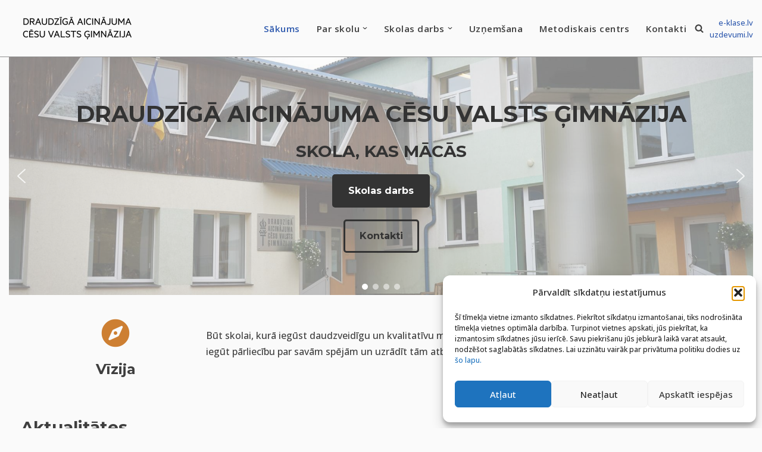

--- FILE ---
content_type: text/html; charset=UTF-8
request_url: https://cesunovads.edu.lv/dacvg?paged=71
body_size: 31114
content:
<!DOCTYPE html>
<html lang="lv-LV">

<head>
	
	<meta charset="UTF-8">
	<meta name="viewport" content="width=device-width, initial-scale=1, minimum-scale=1">
	<link rel="profile" href="http://gmpg.org/xfn/11">
		<title>Draudzīgā Aicinājuma Cēsu Valsts ģimnāzija &#8211; Lapa 71 &#8211; Skola, kas mācās!</title>
<meta name='robots' content='max-image-preview:large' />
<link rel='dns-prefetch' href='//fonts.googleapis.com' />
<link rel="alternate" type="application/rss+xml" title="Draudzīgā Aicinājuma Cēsu Valsts ģimnāzija&raquo; Plūsma" href="https://cesunovads.edu.lv/dacvg/feed/" />
<link rel="alternate" type="application/rss+xml" title="Komentāru plūsma" href="https://cesunovads.edu.lv/dacvg/comments/feed/" />
<link rel="alternate" title="oEmbed (JSON)" type="application/json+oembed" href="https://cesunovads.edu.lv/dacvg/wp-json/oembed/1.0/embed?url=https%3A%2F%2Fcesunovads.edu.lv%2Fdacvg%2F" />
<link rel="alternate" title="oEmbed (XML)" type="text/xml+oembed" href="https://cesunovads.edu.lv/dacvg/wp-json/oembed/1.0/embed?url=https%3A%2F%2Fcesunovads.edu.lv%2Fdacvg%2F&#038;format=xml" />
<style id='wp-img-auto-sizes-contain-inline-css'>
img:is([sizes=auto i],[sizes^="auto," i]){contain-intrinsic-size:3000px 1500px}
/*# sourceURL=wp-img-auto-sizes-contain-inline-css */
</style>

<style id='wp-emoji-styles-inline-css'>

	img.wp-smiley, img.emoji {
		display: inline !important;
		border: none !important;
		box-shadow: none !important;
		height: 1em !important;
		width: 1em !important;
		margin: 0 0.07em !important;
		vertical-align: -0.1em !important;
		background: none !important;
		padding: 0 !important;
	}
/*# sourceURL=wp-emoji-styles-inline-css */
</style>
<link rel='stylesheet' id='wp-block-library-css' href='https://cesunovads.edu.lv/dacvg/wp-includes/css/dist/block-library/style.min.css?ver=6.9' media='all' />
<style id='wp-block-heading-inline-css'>
h1:where(.wp-block-heading).has-background,h2:where(.wp-block-heading).has-background,h3:where(.wp-block-heading).has-background,h4:where(.wp-block-heading).has-background,h5:where(.wp-block-heading).has-background,h6:where(.wp-block-heading).has-background{padding:1.25em 2.375em}h1.has-text-align-left[style*=writing-mode]:where([style*=vertical-lr]),h1.has-text-align-right[style*=writing-mode]:where([style*=vertical-rl]),h2.has-text-align-left[style*=writing-mode]:where([style*=vertical-lr]),h2.has-text-align-right[style*=writing-mode]:where([style*=vertical-rl]),h3.has-text-align-left[style*=writing-mode]:where([style*=vertical-lr]),h3.has-text-align-right[style*=writing-mode]:where([style*=vertical-rl]),h4.has-text-align-left[style*=writing-mode]:where([style*=vertical-lr]),h4.has-text-align-right[style*=writing-mode]:where([style*=vertical-rl]),h5.has-text-align-left[style*=writing-mode]:where([style*=vertical-lr]),h5.has-text-align-right[style*=writing-mode]:where([style*=vertical-rl]),h6.has-text-align-left[style*=writing-mode]:where([style*=vertical-lr]),h6.has-text-align-right[style*=writing-mode]:where([style*=vertical-rl]){rotate:180deg}
/*# sourceURL=https://cesunovads.edu.lv/dacvg/wp-includes/blocks/heading/style.min.css */
</style>
<style id='wp-block-columns-inline-css'>
.wp-block-columns{box-sizing:border-box;display:flex;flex-wrap:wrap!important}@media (min-width:782px){.wp-block-columns{flex-wrap:nowrap!important}}.wp-block-columns{align-items:normal!important}.wp-block-columns.are-vertically-aligned-top{align-items:flex-start}.wp-block-columns.are-vertically-aligned-center{align-items:center}.wp-block-columns.are-vertically-aligned-bottom{align-items:flex-end}@media (max-width:781px){.wp-block-columns:not(.is-not-stacked-on-mobile)>.wp-block-column{flex-basis:100%!important}}@media (min-width:782px){.wp-block-columns:not(.is-not-stacked-on-mobile)>.wp-block-column{flex-basis:0;flex-grow:1}.wp-block-columns:not(.is-not-stacked-on-mobile)>.wp-block-column[style*=flex-basis]{flex-grow:0}}.wp-block-columns.is-not-stacked-on-mobile{flex-wrap:nowrap!important}.wp-block-columns.is-not-stacked-on-mobile>.wp-block-column{flex-basis:0;flex-grow:1}.wp-block-columns.is-not-stacked-on-mobile>.wp-block-column[style*=flex-basis]{flex-grow:0}:where(.wp-block-columns){margin-bottom:1.75em}:where(.wp-block-columns.has-background){padding:1.25em 2.375em}.wp-block-column{flex-grow:1;min-width:0;overflow-wrap:break-word;word-break:break-word}.wp-block-column.is-vertically-aligned-top{align-self:flex-start}.wp-block-column.is-vertically-aligned-center{align-self:center}.wp-block-column.is-vertically-aligned-bottom{align-self:flex-end}.wp-block-column.is-vertically-aligned-stretch{align-self:stretch}.wp-block-column.is-vertically-aligned-bottom,.wp-block-column.is-vertically-aligned-center,.wp-block-column.is-vertically-aligned-top{width:100%}
/*# sourceURL=https://cesunovads.edu.lv/dacvg/wp-includes/blocks/columns/style.min.css */
</style>
<style id='wp-block-paragraph-inline-css'>
.is-small-text{font-size:.875em}.is-regular-text{font-size:1em}.is-large-text{font-size:2.25em}.is-larger-text{font-size:3em}.has-drop-cap:not(:focus):first-letter{float:left;font-size:8.4em;font-style:normal;font-weight:100;line-height:.68;margin:.05em .1em 0 0;text-transform:uppercase}body.rtl .has-drop-cap:not(:focus):first-letter{float:none;margin-left:.1em}p.has-drop-cap.has-background{overflow:hidden}:root :where(p.has-background){padding:1.25em 2.375em}:where(p.has-text-color:not(.has-link-color)) a{color:inherit}p.has-text-align-left[style*="writing-mode:vertical-lr"],p.has-text-align-right[style*="writing-mode:vertical-rl"]{rotate:180deg}
/*# sourceURL=https://cesunovads.edu.lv/dacvg/wp-includes/blocks/paragraph/style.min.css */
</style>
<style id='wp-block-social-links-inline-css'>
.wp-block-social-links{background:none;box-sizing:border-box;margin-left:0;padding-left:0;padding-right:0;text-indent:0}.wp-block-social-links .wp-social-link a,.wp-block-social-links .wp-social-link a:hover{border-bottom:0;box-shadow:none;text-decoration:none}.wp-block-social-links .wp-social-link svg{height:1em;width:1em}.wp-block-social-links .wp-social-link span:not(.screen-reader-text){font-size:.65em;margin-left:.5em;margin-right:.5em}.wp-block-social-links.has-small-icon-size{font-size:16px}.wp-block-social-links,.wp-block-social-links.has-normal-icon-size{font-size:24px}.wp-block-social-links.has-large-icon-size{font-size:36px}.wp-block-social-links.has-huge-icon-size{font-size:48px}.wp-block-social-links.aligncenter{display:flex;justify-content:center}.wp-block-social-links.alignright{justify-content:flex-end}.wp-block-social-link{border-radius:9999px;display:block}@media not (prefers-reduced-motion){.wp-block-social-link{transition:transform .1s ease}}.wp-block-social-link{height:auto}.wp-block-social-link a{align-items:center;display:flex;line-height:0}.wp-block-social-link:hover{transform:scale(1.1)}.wp-block-social-links .wp-block-social-link.wp-social-link{display:inline-block;margin:0;padding:0}.wp-block-social-links .wp-block-social-link.wp-social-link .wp-block-social-link-anchor,.wp-block-social-links .wp-block-social-link.wp-social-link .wp-block-social-link-anchor svg,.wp-block-social-links .wp-block-social-link.wp-social-link .wp-block-social-link-anchor:active,.wp-block-social-links .wp-block-social-link.wp-social-link .wp-block-social-link-anchor:hover,.wp-block-social-links .wp-block-social-link.wp-social-link .wp-block-social-link-anchor:visited{color:currentColor;fill:currentColor}:where(.wp-block-social-links:not(.is-style-logos-only)) .wp-social-link{background-color:#f0f0f0;color:#444}:where(.wp-block-social-links:not(.is-style-logos-only)) .wp-social-link-amazon{background-color:#f90;color:#fff}:where(.wp-block-social-links:not(.is-style-logos-only)) .wp-social-link-bandcamp{background-color:#1ea0c3;color:#fff}:where(.wp-block-social-links:not(.is-style-logos-only)) .wp-social-link-behance{background-color:#0757fe;color:#fff}:where(.wp-block-social-links:not(.is-style-logos-only)) .wp-social-link-bluesky{background-color:#0a7aff;color:#fff}:where(.wp-block-social-links:not(.is-style-logos-only)) .wp-social-link-codepen{background-color:#1e1f26;color:#fff}:where(.wp-block-social-links:not(.is-style-logos-only)) .wp-social-link-deviantart{background-color:#02e49b;color:#fff}:where(.wp-block-social-links:not(.is-style-logos-only)) .wp-social-link-discord{background-color:#5865f2;color:#fff}:where(.wp-block-social-links:not(.is-style-logos-only)) .wp-social-link-dribbble{background-color:#e94c89;color:#fff}:where(.wp-block-social-links:not(.is-style-logos-only)) .wp-social-link-dropbox{background-color:#4280ff;color:#fff}:where(.wp-block-social-links:not(.is-style-logos-only)) .wp-social-link-etsy{background-color:#f45800;color:#fff}:where(.wp-block-social-links:not(.is-style-logos-only)) .wp-social-link-facebook{background-color:#0866ff;color:#fff}:where(.wp-block-social-links:not(.is-style-logos-only)) .wp-social-link-fivehundredpx{background-color:#000;color:#fff}:where(.wp-block-social-links:not(.is-style-logos-only)) .wp-social-link-flickr{background-color:#0461dd;color:#fff}:where(.wp-block-social-links:not(.is-style-logos-only)) .wp-social-link-foursquare{background-color:#e65678;color:#fff}:where(.wp-block-social-links:not(.is-style-logos-only)) .wp-social-link-github{background-color:#24292d;color:#fff}:where(.wp-block-social-links:not(.is-style-logos-only)) .wp-social-link-goodreads{background-color:#eceadd;color:#382110}:where(.wp-block-social-links:not(.is-style-logos-only)) .wp-social-link-google{background-color:#ea4434;color:#fff}:where(.wp-block-social-links:not(.is-style-logos-only)) .wp-social-link-gravatar{background-color:#1d4fc4;color:#fff}:where(.wp-block-social-links:not(.is-style-logos-only)) .wp-social-link-instagram{background-color:#f00075;color:#fff}:where(.wp-block-social-links:not(.is-style-logos-only)) .wp-social-link-lastfm{background-color:#e21b24;color:#fff}:where(.wp-block-social-links:not(.is-style-logos-only)) .wp-social-link-linkedin{background-color:#0d66c2;color:#fff}:where(.wp-block-social-links:not(.is-style-logos-only)) .wp-social-link-mastodon{background-color:#3288d4;color:#fff}:where(.wp-block-social-links:not(.is-style-logos-only)) .wp-social-link-medium{background-color:#000;color:#fff}:where(.wp-block-social-links:not(.is-style-logos-only)) .wp-social-link-meetup{background-color:#f6405f;color:#fff}:where(.wp-block-social-links:not(.is-style-logos-only)) .wp-social-link-patreon{background-color:#000;color:#fff}:where(.wp-block-social-links:not(.is-style-logos-only)) .wp-social-link-pinterest{background-color:#e60122;color:#fff}:where(.wp-block-social-links:not(.is-style-logos-only)) .wp-social-link-pocket{background-color:#ef4155;color:#fff}:where(.wp-block-social-links:not(.is-style-logos-only)) .wp-social-link-reddit{background-color:#ff4500;color:#fff}:where(.wp-block-social-links:not(.is-style-logos-only)) .wp-social-link-skype{background-color:#0478d7;color:#fff}:where(.wp-block-social-links:not(.is-style-logos-only)) .wp-social-link-snapchat{background-color:#fefc00;color:#fff;stroke:#000}:where(.wp-block-social-links:not(.is-style-logos-only)) .wp-social-link-soundcloud{background-color:#ff5600;color:#fff}:where(.wp-block-social-links:not(.is-style-logos-only)) .wp-social-link-spotify{background-color:#1bd760;color:#fff}:where(.wp-block-social-links:not(.is-style-logos-only)) .wp-social-link-telegram{background-color:#2aabee;color:#fff}:where(.wp-block-social-links:not(.is-style-logos-only)) .wp-social-link-threads{background-color:#000;color:#fff}:where(.wp-block-social-links:not(.is-style-logos-only)) .wp-social-link-tiktok{background-color:#000;color:#fff}:where(.wp-block-social-links:not(.is-style-logos-only)) .wp-social-link-tumblr{background-color:#011835;color:#fff}:where(.wp-block-social-links:not(.is-style-logos-only)) .wp-social-link-twitch{background-color:#6440a4;color:#fff}:where(.wp-block-social-links:not(.is-style-logos-only)) .wp-social-link-twitter{background-color:#1da1f2;color:#fff}:where(.wp-block-social-links:not(.is-style-logos-only)) .wp-social-link-vimeo{background-color:#1eb7ea;color:#fff}:where(.wp-block-social-links:not(.is-style-logos-only)) .wp-social-link-vk{background-color:#4680c2;color:#fff}:where(.wp-block-social-links:not(.is-style-logos-only)) .wp-social-link-wordpress{background-color:#3499cd;color:#fff}:where(.wp-block-social-links:not(.is-style-logos-only)) .wp-social-link-whatsapp{background-color:#25d366;color:#fff}:where(.wp-block-social-links:not(.is-style-logos-only)) .wp-social-link-x{background-color:#000;color:#fff}:where(.wp-block-social-links:not(.is-style-logos-only)) .wp-social-link-yelp{background-color:#d32422;color:#fff}:where(.wp-block-social-links:not(.is-style-logos-only)) .wp-social-link-youtube{background-color:red;color:#fff}:where(.wp-block-social-links.is-style-logos-only) .wp-social-link{background:none}:where(.wp-block-social-links.is-style-logos-only) .wp-social-link svg{height:1.25em;width:1.25em}:where(.wp-block-social-links.is-style-logos-only) .wp-social-link-amazon{color:#f90}:where(.wp-block-social-links.is-style-logos-only) .wp-social-link-bandcamp{color:#1ea0c3}:where(.wp-block-social-links.is-style-logos-only) .wp-social-link-behance{color:#0757fe}:where(.wp-block-social-links.is-style-logos-only) .wp-social-link-bluesky{color:#0a7aff}:where(.wp-block-social-links.is-style-logos-only) .wp-social-link-codepen{color:#1e1f26}:where(.wp-block-social-links.is-style-logos-only) .wp-social-link-deviantart{color:#02e49b}:where(.wp-block-social-links.is-style-logos-only) .wp-social-link-discord{color:#5865f2}:where(.wp-block-social-links.is-style-logos-only) .wp-social-link-dribbble{color:#e94c89}:where(.wp-block-social-links.is-style-logos-only) .wp-social-link-dropbox{color:#4280ff}:where(.wp-block-social-links.is-style-logos-only) .wp-social-link-etsy{color:#f45800}:where(.wp-block-social-links.is-style-logos-only) .wp-social-link-facebook{color:#0866ff}:where(.wp-block-social-links.is-style-logos-only) .wp-social-link-fivehundredpx{color:#000}:where(.wp-block-social-links.is-style-logos-only) .wp-social-link-flickr{color:#0461dd}:where(.wp-block-social-links.is-style-logos-only) .wp-social-link-foursquare{color:#e65678}:where(.wp-block-social-links.is-style-logos-only) .wp-social-link-github{color:#24292d}:where(.wp-block-social-links.is-style-logos-only) .wp-social-link-goodreads{color:#382110}:where(.wp-block-social-links.is-style-logos-only) .wp-social-link-google{color:#ea4434}:where(.wp-block-social-links.is-style-logos-only) .wp-social-link-gravatar{color:#1d4fc4}:where(.wp-block-social-links.is-style-logos-only) .wp-social-link-instagram{color:#f00075}:where(.wp-block-social-links.is-style-logos-only) .wp-social-link-lastfm{color:#e21b24}:where(.wp-block-social-links.is-style-logos-only) .wp-social-link-linkedin{color:#0d66c2}:where(.wp-block-social-links.is-style-logos-only) .wp-social-link-mastodon{color:#3288d4}:where(.wp-block-social-links.is-style-logos-only) .wp-social-link-medium{color:#000}:where(.wp-block-social-links.is-style-logos-only) .wp-social-link-meetup{color:#f6405f}:where(.wp-block-social-links.is-style-logos-only) .wp-social-link-patreon{color:#000}:where(.wp-block-social-links.is-style-logos-only) .wp-social-link-pinterest{color:#e60122}:where(.wp-block-social-links.is-style-logos-only) .wp-social-link-pocket{color:#ef4155}:where(.wp-block-social-links.is-style-logos-only) .wp-social-link-reddit{color:#ff4500}:where(.wp-block-social-links.is-style-logos-only) .wp-social-link-skype{color:#0478d7}:where(.wp-block-social-links.is-style-logos-only) .wp-social-link-snapchat{color:#fff;stroke:#000}:where(.wp-block-social-links.is-style-logos-only) .wp-social-link-soundcloud{color:#ff5600}:where(.wp-block-social-links.is-style-logos-only) .wp-social-link-spotify{color:#1bd760}:where(.wp-block-social-links.is-style-logos-only) .wp-social-link-telegram{color:#2aabee}:where(.wp-block-social-links.is-style-logos-only) .wp-social-link-threads{color:#000}:where(.wp-block-social-links.is-style-logos-only) .wp-social-link-tiktok{color:#000}:where(.wp-block-social-links.is-style-logos-only) .wp-social-link-tumblr{color:#011835}:where(.wp-block-social-links.is-style-logos-only) .wp-social-link-twitch{color:#6440a4}:where(.wp-block-social-links.is-style-logos-only) .wp-social-link-twitter{color:#1da1f2}:where(.wp-block-social-links.is-style-logos-only) .wp-social-link-vimeo{color:#1eb7ea}:where(.wp-block-social-links.is-style-logos-only) .wp-social-link-vk{color:#4680c2}:where(.wp-block-social-links.is-style-logos-only) .wp-social-link-whatsapp{color:#25d366}:where(.wp-block-social-links.is-style-logos-only) .wp-social-link-wordpress{color:#3499cd}:where(.wp-block-social-links.is-style-logos-only) .wp-social-link-x{color:#000}:where(.wp-block-social-links.is-style-logos-only) .wp-social-link-yelp{color:#d32422}:where(.wp-block-social-links.is-style-logos-only) .wp-social-link-youtube{color:red}.wp-block-social-links.is-style-pill-shape .wp-social-link{width:auto}:root :where(.wp-block-social-links .wp-social-link a){padding:.25em}:root :where(.wp-block-social-links.is-style-logos-only .wp-social-link a){padding:0}:root :where(.wp-block-social-links.is-style-pill-shape .wp-social-link a){padding-left:.6666666667em;padding-right:.6666666667em}.wp-block-social-links:not(.has-icon-color):not(.has-icon-background-color) .wp-social-link-snapchat .wp-block-social-link-label{color:#000}
/*# sourceURL=https://cesunovads.edu.lv/dacvg/wp-includes/blocks/social-links/style.min.css */
</style>
<link rel='stylesheet' id='cb-carousel-style-css' href='https://cesunovads.edu.lv/dacvg/wp-content/plugins/carousel-block/blocks/../build/carousel-legacy/style-index.css?ver=2.0.5' media='all' />
<link rel='stylesheet' id='otter-advanced-columns-style-css' href='https://cesunovads.edu.lv/dacvg/wp-content/plugins/otter-blocks/build/blocks/advanced-columns/style.css?ver=1f3cd78557ad425c7930' media='all' />
<style id='otter-advanced-heading-style-inline-css'>
span.wp-block-themeisle-blocks-advanced-heading{display:block}.wp-block-themeisle-blocks-advanced-heading,.is-layout-constrained>:is(.wp-block-themeisle-blocks-advanced-heading,.wp-block-themeisle-blocks-advanced-heading:first-child),:is(h1,h2,h3,h4,h5,h6).wp-block-themeisle-blocks-advanced-heading{--padding: 0px;--padding-tablet: var(--padding);--padding-mobile: var(--padding-tablet);--margin: 0px 0px 25px 0px;--margin-tablet: var(--margin);--margin-mobile: var(--margin-tablet);--text-align: left;--text-align-tablet: var(--text-align);--text-align-mobile: var(--text-align-tablet);padding:var(--padding);margin:var(--margin);text-align:var(--text-align)}.wp-block-themeisle-blocks-advanced-heading.has-dark-bg,.is-layout-constrained>:is(.wp-block-themeisle-blocks-advanced-heading,.wp-block-themeisle-blocks-advanced-heading:first-child).has-dark-bg,:is(h1,h2,h3,h4,h5,h6).wp-block-themeisle-blocks-advanced-heading.has-dark-bg{color:#fff}@media(min-width: 600px)and (max-width: 960px){.wp-block-themeisle-blocks-advanced-heading,.is-layout-constrained>:is(.wp-block-themeisle-blocks-advanced-heading,.wp-block-themeisle-blocks-advanced-heading:first-child),:is(h1,h2,h3,h4,h5,h6).wp-block-themeisle-blocks-advanced-heading{padding:var(--padding-tablet);margin:var(--margin-tablet);text-align:var(--text-align-tablet)}}@media(max-width: 600px){.wp-block-themeisle-blocks-advanced-heading,.is-layout-constrained>:is(.wp-block-themeisle-blocks-advanced-heading,.wp-block-themeisle-blocks-advanced-heading:first-child),:is(h1,h2,h3,h4,h5,h6).wp-block-themeisle-blocks-advanced-heading{padding:var(--padding-mobile);margin:var(--margin-mobile);text-align:var(--text-align-mobile)}}.wp-block-themeisle-blocks-advanced-heading.highlight,.is-layout-constrained>:is(.wp-block-themeisle-blocks-advanced-heading,.wp-block-themeisle-blocks-advanced-heading:first-child).highlight,:is(h1,h2,h3,h4,h5,h6).wp-block-themeisle-blocks-advanced-heading.highlight{background-color:#ff0;color:#000}/*# sourceMappingURL=style.css.map */

/*# sourceURL=https://cesunovads.edu.lv/dacvg/wp-content/plugins/otter-blocks/build/blocks/advanced-heading/style.css */
</style>
<style id='otter-font-awesome-style-inline-css'>
.wp-block-themeisle-blocks-font-awesome-icons{--align: center;--align-tablet: var(--align);--align-mobile: var(--align-tablet);--border-color: inherit;--border-size: unset;--border-radius: 0%;--margin: 5px;--padding: 5px;--font-size: 16px;display:flex;justify-content:var(--align);margin:0}.wp-block-themeisle-blocks-font-awesome-icons .wp-block-themeisle-blocks-font-awesome-icons-container{display:inline-flex;justify-content:center;border:var(--border-size) solid;border-color:var(--border-color);border-radius:var(--border-radius);margin:var(--margin);font-size:var(--font-size);text-align:center;align-items:center;box-sizing:content-box}.wp-block-themeisle-blocks-font-awesome-icons .wp-block-themeisle-blocks-font-awesome-icons-container:not(.nan-padding){width:calc(var(--font-size)*1.5 + var(--padding));height:calc(var(--font-size)*1.5 + var(--padding))}.wp-block-themeisle-blocks-font-awesome-icons .wp-block-themeisle-blocks-font-awesome-icons-container:not(.nan-padding) i{font-size:var(--font-size)}.wp-block-themeisle-blocks-font-awesome-icons .wp-block-themeisle-blocks-font-awesome-icons-container.nan-padding{padding:var(--padding);aspect-ratio:1}.wp-block-themeisle-blocks-font-awesome-icons .wp-block-themeisle-blocks-font-awesome-icons-container.nan-padding i{font-size:calc(var(--font-size)/1.25);width:var(--font-size)}.wp-block-themeisle-blocks-font-awesome-icons .wp-block-themeisle-blocks-font-awesome-icons-container svg{width:var(--font-size);height:var(--font-size);fill:currentColor}@media(max-width: 960px){.wp-block-themeisle-blocks-font-awesome-icons{justify-content:var(--align-tablet)}}@media(max-width: 600px){.wp-block-themeisle-blocks-font-awesome-icons{justify-content:var(--align-mobile)}}/*# sourceMappingURL=style.css.map */

/*# sourceURL=https://cesunovads.edu.lv/dacvg/wp-content/plugins/otter-blocks/build/blocks/font-awesome-icons/style.css */
</style>
<style id='otter-posts-grid-style-inline-css'>
.wp-block-themeisle-blocks-posts-grid{--text-align: initial;--vert-align: initial;--img-border-radius: 0;--img-box-shadow: none;--image-ratio: inherit;--border-width: 0;--text-color: inherit;--background-color: inherit;--background-overlay: #0000005e;--border-color: inherit;--border-radius: 0;--border-radius-start-start: 0;--border-radius-start-end: 0;--border-radius-end-start: 0;--border-radius-end-end: 0;--box-shadow: none;--content-gap: 10px;--img-width: 100%;--img-width-tablet: var( --img-width );--img-width-mobile: var( --img-width-tablet );--title-text-size: initial;--title-text-size-tablet: var( --title-text-size );--title-text-size-mobile: var( --title-text-size-tablet );--description-text-size: 16px;--description-text-size-tablet: var( --description-text-size );--description-text-size-mobile: var( --description-text-size-tablet );--meta-text-size: 14px;--meta-text-size-tablet: var( --meta-text-size );--meta-text-size-mobile: var( --meta-text-size-tablet );--column-gap: 30px;--column-gap-tablet: var( --column-gap );--column-gap-mobile: var( --column-gap-tablet );--row-gap: 30px;--row-gap-tablet: var( --row-gap );--row-gap-mobile: var( --row-gap-tablet );--content-padding: inherit;--content-padding-tablet: var( --content-padding );--content-padding-mobile: var( --content-padding-tablet );--pag-size: 16px;--pag-color: inherit;--pag-bg-color: transparent;--pag-color-hover: var(--pag-color);--pag-bg-color-hover: rgba(0,0,0,0.5);--pag-color-active: var(--pag-color);--pag-bg-color-active: rgba(0,0,0,0.1);--pag-border-color: transparent;--pag-border-color-hover: var(--pag-border-color);--pag-border-color-active: var(--pag-border-color);--pag-border-radius: 0;--pag-border-width: 0;--pag-padding: 5px 15px;--pag-gap: 5px;--pag-cont-margin: 10px 0 0 0;border:none}.wp-block-themeisle-blocks-posts-grid.has-dark-bg{--text-color: #fff}.wp-block-themeisle-blocks-posts-grid.is-style-boxed{--background-color: rgb( 240, 245, 250)}.wp-block-themeisle-blocks-posts-grid.is-style-boxed .o-posts-grid-post-body{padding:var(--content-padding, 20px)}.wp-block-themeisle-blocks-posts-grid.is-style-tiled .o-posts-grid-post-blog{background-color:var(--background-color);border-width:var(--border-width);border-style:solid;border-color:var(--border-color);border-radius:var(--border-radius);box-shadow:var(--box-shadow)}.wp-block-themeisle-blocks-posts-grid.is-style-tiled .o-featured-post{background-color:var(--background-color)}.wp-block-themeisle-blocks-posts-grid.is-style-tiled .o-featured-post .o-posts-grid-post-body{background:var(--background-overlay);border-radius:calc(var(--border-radius-start-start) - var(--border-width)) calc(var(--border-radius-start-end) - var(--border-width)) calc(var(--border-radius-end-start) - var(--border-width)) calc(var(--border-radius-end-end) - var(--border-width))}.wp-block-themeisle-blocks-posts-grid.is-style-tiled .o-posts-grid-post{width:100%;height:100%;display:flex;justify-content:center;align-items:end;background:var(--background-overlay);border-radius:calc(var(--border-radius-start-start) - var(--border-width)) calc(var(--border-radius-start-end) - var(--border-width)) calc(var(--border-radius-end-start) - var(--border-width)) calc(var(--border-radius-end-end) - var(--border-width))}.wp-block-themeisle-blocks-posts-grid.is-style-tiled .o-posts-grid-post .o-posts-grid-post-body,.wp-block-themeisle-blocks-posts-grid.is-style-tiled .o-featured-post .o-posts-grid-post-body{padding:var(--content-padding, 36px);color:var(--text-color, #fff)}.wp-block-themeisle-blocks-posts-grid.is-style-tiled .o-posts-grid-post .o-posts-grid-post-body .o-posts-grid-post-title a,.wp-block-themeisle-blocks-posts-grid.is-style-tiled .o-featured-post .o-posts-grid-post-body .o-posts-grid-post-title a{color:var(--text-color, #fff)}.wp-block-themeisle-blocks-posts-grid:not(.is-style-tiled) .o-posts-grid-post-blog .o-posts-grid-post{background:var(--background-color);border-width:var(--border-width);border-style:solid;border-color:var(--border-color);border-radius:var(--border-radius);box-shadow:var(--box-shadow)}.wp-block-themeisle-blocks-posts-grid:not(.is-style-tiled) .o-featured-container .o-featured-post{background-color:var(--background-color)}.wp-block-themeisle-blocks-posts-grid .is-grid{display:grid;column-gap:var(--column-gap);row-gap:var(--row-gap)}.wp-block-themeisle-blocks-posts-grid .is-list{display:flex;flex-wrap:wrap;row-gap:var(--row-gap)}.wp-block-themeisle-blocks-posts-grid .is-grid.o-posts-grid-columns-2{grid-template-columns:auto auto}.wp-block-themeisle-blocks-posts-grid .is-grid.o-posts-grid-columns-3{grid-template-columns:auto auto auto}.wp-block-themeisle-blocks-posts-grid .is-grid.o-posts-grid-columns-4{grid-template-columns:auto auto auto auto}.wp-block-themeisle-blocks-posts-grid .is-grid.o-posts-grid-columns-5{grid-template-columns:auto auto auto auto auto}.wp-block-themeisle-blocks-posts-grid .is-list .o-posts-grid-post{display:flex}.wp-block-themeisle-blocks-posts-grid .is-list .o-posts-grid-post .o-posts-grid-post-image{flex-basis:33.33%;padding-right:20px}.wp-block-themeisle-blocks-posts-grid .is-list .o-posts-grid-post .o-posts-grid-post-image a{height:100%}.wp-block-themeisle-blocks-posts-grid .is-list .o-posts-grid-post .o-posts-grid-post-image img{height:100%}.wp-block-themeisle-blocks-posts-grid .is-list .o-posts-grid-post .o-posts-grid-post-body{flex-basis:66.66%}.wp-block-themeisle-blocks-posts-grid .is-list .o-posts-grid-post .o-posts-grid-post-body.is-full{flex-basis:100%}.wp-block-themeisle-blocks-posts-grid .o-posts-grid-post-blog{width:100%;position:relative;display:inline-block;border:0;position:relative;word-wrap:break-word;background-clip:border-box}.wp-block-themeisle-blocks-posts-grid .o-posts-grid-post-blog .o-posts-grid-post{overflow:hidden}.wp-block-themeisle-blocks-posts-grid .o-posts-grid-post-image{position:relative;display:flex;justify-content:center;align-items:center}.wp-block-themeisle-blocks-posts-grid .o-posts-grid-post-image a{width:var(--img-width);max-width:100%;text-align:var(--text-align)}.wp-block-themeisle-blocks-posts-grid .o-posts-grid-post-image img{width:var(--img-width);max-width:100%;height:auto;border-radius:5px;border-radius:var(--img-border-radius);box-shadow:var(--img-box-shadow);object-fit:cover;object-position:center center;aspect-ratio:var(--image-ratio)}.wp-block-themeisle-blocks-posts-grid .o-posts-grid-post-body{display:flex;flex-direction:column;justify-content:var(--vert-align);padding-bottom:15px;text-align:var(--text-align);padding:var(--content-padding);gap:var(--content-gap)}.wp-block-themeisle-blocks-posts-grid .o-posts-grid-post-body .o-posts-grid-post-category{font-size:var(--meta-text-size);color:var(--text-color);text-transform:capitalize;margin:0}.wp-block-themeisle-blocks-posts-grid .o-posts-grid-post-body .o-posts-grid-post-category a{font-size:var(--meta-text-size);color:var(--text-color)}.wp-block-themeisle-blocks-posts-grid .o-posts-grid-post-body .o-posts-grid-post-title{margin:0;line-height:1.25em}.wp-block-themeisle-blocks-posts-grid .o-posts-grid-post-body .o-posts-grid-post-title a{text-decoration:none;transition:all .15s ease 0s;font-size:var(--title-text-size);color:var(--text-color)}.wp-block-themeisle-blocks-posts-grid .o-posts-grid-post-body .o-posts-grid-post-title a:hover{text-decoration:underline}.wp-block-themeisle-blocks-posts-grid .o-posts-grid-post-body .o-posts-grid-post-meta{font-size:var(--meta-text-size);color:var(--text-color);margin:0}.wp-block-themeisle-blocks-posts-grid .o-posts-grid-post-body .o-posts-grid-post-meta a{font-size:var(--meta-text-size);color:var(--text-color)}.wp-block-themeisle-blocks-posts-grid .o-posts-grid-post-body .o-posts-grid-post-description{margin:0}.wp-block-themeisle-blocks-posts-grid .o-posts-grid-post-body .o-posts-grid-post-description p{margin:0px;font-size:var(--description-text-size);color:var(--text-color)}.wp-block-themeisle-blocks-posts-grid .o-posts-grid-post-body .o-posts-grid-post-description .read-more{font-size:var(--description-text-size);color:var(--text-color);display:block;margin:0;margin-top:calc(var(--content-gap)/2)}.wp-block-themeisle-blocks-posts-grid .o-featured-container{display:flex}.wp-block-themeisle-blocks-posts-grid .o-featured-container .o-featured-post{width:100%;border-width:var(--border-width);border-style:solid;border-color:var(--border-color);border-radius:var(--border-radius);box-shadow:var(--box-shadow);margin-bottom:var(--row-gap)}.wp-block-themeisle-blocks-posts-grid .o-featured-container .o-featured-post .o-posts-grid-post-image a{width:100%}.wp-block-themeisle-blocks-posts-grid .o-featured-container .o-featured-post .o-posts-grid-post-image a img{width:100%;height:250px;object-fit:cover;object-position:center center;aspect-ratio:var(--image-ratio)}.wp-block-themeisle-blocks-posts-grid .o-posts-grid-pag{display:flex;flex-direction:row;flex-wrap:wrap;justify-content:center;align-items:baseline;width:100%;gap:var(--pag-gap);color:var(--pag-color);font-size:var(--pag-size);margin:var(--pag-cont-margin)}.wp-block-themeisle-blocks-posts-grid .o-posts-grid-pag .page-numbers:not(.dots){background-color:var(--pag-bg-color);border-color:var(--pag-border-color);border-radius:var(--pag-border-radius);border-width:var(--pag-border-width);padding:var(--pag-padding);text-decoration:none;color:inherit;border-style:solid;box-sizing:border-box;text-align:center;margin:0}.wp-block-themeisle-blocks-posts-grid .o-posts-grid-pag .page-numbers:not(.dots):hover{background-color:var(--pag-bg-color-hover);border-color:var(--pag-border-color-hover);color:var(--pag-color-hover)}.wp-block-themeisle-blocks-posts-grid .o-posts-grid-pag .page-numbers:not(.dots)[aria-current=page]{background-color:var(--pag-bg-color-active);border-color:var(--pag-border-color-active);color:var(--pag-color-active)}@media(max-width: 960px){.o-posts-grid-post-image img{width:min(var(--img-width),100%)}}@media(min-width: 600px)and (max-width: 960px){.wp-block-themeisle-blocks-posts-grid .is-grid.o-posts-grid-columns-4,.wp-block-themeisle-blocks-posts-grid .is-grid.o-posts-grid-columns-5{grid-template-columns:auto auto auto}.wp-block-themeisle-blocks-posts-grid .is-grid .o-posts-grid-post-blog{min-width:33%}.wp-block-themeisle-blocks-posts-grid .o-posts-grid-post-image a{width:var(--img-width-tablet)}.wp-block-themeisle-blocks-posts-grid .o-posts-grid-post-image img{width:var(--img-width-tablet)}.wp-block-themeisle-blocks-posts-grid.is-style-boxed .o-posts-grid-post-body{padding:var(--content-padding-tablet, 20px)}.wp-block-themeisle-blocks-posts-grid .is-list{row-gap:var(--row-gap-tablet)}.wp-block-themeisle-blocks-posts-grid .o-posts-grid-post-body{padding:var(--content-padding-tablet)}.wp-block-themeisle-blocks-posts-grid .o-posts-grid-post-body .o-posts-grid-post-category{font-size:var(--meta-text-size-tablet)}.wp-block-themeisle-blocks-posts-grid .o-posts-grid-post-body .o-posts-grid-post-meta{font-size:var(--meta-text-size-tablet)}.wp-block-themeisle-blocks-posts-grid .o-posts-grid-post-body .o-posts-grid-post-title a{font-size:var(--title-text-size-tablet)}.wp-block-themeisle-blocks-posts-grid .o-posts-grid-post-body .o-posts-grid-post-description p{font-size:var(--description-text-size-tablet)}.wp-block-themeisle-blocks-posts-grid .o-posts-grid-post-body .o-posts-grid-post-description .read-more{font-size:var(--description-text-size-tablet)}.wp-block-themeisle-blocks-posts-grid .is-grid{column-gap:var(--column-gap-tablet);row-gap:var(--row-gap-tablet)}.wp-block-themeisle-blocks-posts-grid .o-featured-container .o-featured-post{margin-bottom:var(--row-gap-tablet)}}@media(max-width: 600px){.wp-block-themeisle-blocks-posts-grid .is-grid{grid-template-columns:auto}.wp-block-themeisle-blocks-posts-grid .is-grid.o-posts-grid-columns-2,.wp-block-themeisle-blocks-posts-grid .is-grid.o-posts-grid-columns-3,.wp-block-themeisle-blocks-posts-grid .is-grid.o-posts-grid-columns-4,.wp-block-themeisle-blocks-posts-grid .is-grid.o-posts-grid-columns-5{grid-template-columns:auto}.wp-block-themeisle-blocks-posts-grid .is-list .o-posts-grid-post{flex-direction:column;padding:10px}.wp-block-themeisle-blocks-posts-grid .is-list .o-posts-grid-post .o-posts-grid-post-image{flex-basis:100%;padding:0}.wp-block-themeisle-blocks-posts-grid .is-list .o-posts-grid-post .o-posts-grid-post-body{flex-basis:100%;padding:0}.wp-block-themeisle-blocks-posts-grid .o-posts-grid-post-image a{width:var(--img-width-mobile)}.wp-block-themeisle-blocks-posts-grid .o-posts-grid-post-image img{width:var(--img-width-mobile)}.wp-block-themeisle-blocks-posts-grid.is-style-boxed .o-posts-grid-post-body{padding:var(--content-padding-mobile, 20px)}.wp-block-themeisle-blocks-posts-grid .is-list{row-gap:var(--row-gap-mobile)}.wp-block-themeisle-blocks-posts-grid .o-posts-grid-post-body{padding:var(--content-padding-mobile)}.wp-block-themeisle-blocks-posts-grid .o-posts-grid-post-body .o-posts-grid-post-category{font-size:var(--meta-text-size-mobile)}.wp-block-themeisle-blocks-posts-grid .o-posts-grid-post-body .o-posts-grid-post-meta{font-size:var(--meta-text-size-mobile)}.wp-block-themeisle-blocks-posts-grid .o-posts-grid-post-body .o-posts-grid-post-title a{font-size:var(--title-text-size-mobile)}.wp-block-themeisle-blocks-posts-grid .o-posts-grid-post-body .o-posts-grid-post-description p{font-size:var(--description-text-size-mobile)}.wp-block-themeisle-blocks-posts-grid .o-posts-grid-post-body .o-posts-grid-post-description .read-more{font-size:var(--description-text-size-mobile)}.wp-block-themeisle-blocks-posts-grid .is-grid{column-gap:var(--column-gap-mobile);row-gap:var(--row-gap-mobile)}.wp-block-themeisle-blocks-posts-grid .o-featured-container .o-featured-post{margin-bottom:var(--row-gap-mobile)}}/*# sourceMappingURL=style.css.map */

/*# sourceURL=https://cesunovads.edu.lv/dacvg/wp-content/plugins/otter-blocks/build/blocks/posts-grid/style.css */
</style>
<style id='global-styles-inline-css'>
:root{--wp--preset--aspect-ratio--square: 1;--wp--preset--aspect-ratio--4-3: 4/3;--wp--preset--aspect-ratio--3-4: 3/4;--wp--preset--aspect-ratio--3-2: 3/2;--wp--preset--aspect-ratio--2-3: 2/3;--wp--preset--aspect-ratio--16-9: 16/9;--wp--preset--aspect-ratio--9-16: 9/16;--wp--preset--color--black: #000000;--wp--preset--color--cyan-bluish-gray: #abb8c3;--wp--preset--color--white: #ffffff;--wp--preset--color--pale-pink: #f78da7;--wp--preset--color--vivid-red: #cf2e2e;--wp--preset--color--luminous-vivid-orange: #ff6900;--wp--preset--color--luminous-vivid-amber: #fcb900;--wp--preset--color--light-green-cyan: #7bdcb5;--wp--preset--color--vivid-green-cyan: #00d084;--wp--preset--color--pale-cyan-blue: #8ed1fc;--wp--preset--color--vivid-cyan-blue: #0693e3;--wp--preset--color--vivid-purple: #9b51e0;--wp--preset--color--neve-link-color: var(--nv-primary-accent);--wp--preset--color--neve-link-hover-color: var(--nv-secondary-accent);--wp--preset--color--nv-site-bg: var(--nv-site-bg);--wp--preset--color--nv-light-bg: var(--nv-light-bg);--wp--preset--color--nv-dark-bg: var(--nv-dark-bg);--wp--preset--color--neve-text-color: var(--nv-text-color);--wp--preset--color--nv-text-dark-bg: var(--nv-text-dark-bg);--wp--preset--color--nv-c-1: var(--nv-c-1);--wp--preset--color--nv-c-2: var(--nv-c-2);--wp--preset--color--custom-1: var(--custom-1);--wp--preset--color--custom-2: var(--custom-2);--wp--preset--color--custom-3: var(--custom-3);--wp--preset--color--custom-4: var(--custom-4);--wp--preset--color--custom-5: var(--custom-5);--wp--preset--color--custom-6: var(--custom-6);--wp--preset--gradient--vivid-cyan-blue-to-vivid-purple: linear-gradient(135deg,rgb(6,147,227) 0%,rgb(155,81,224) 100%);--wp--preset--gradient--light-green-cyan-to-vivid-green-cyan: linear-gradient(135deg,rgb(122,220,180) 0%,rgb(0,208,130) 100%);--wp--preset--gradient--luminous-vivid-amber-to-luminous-vivid-orange: linear-gradient(135deg,rgb(252,185,0) 0%,rgb(255,105,0) 100%);--wp--preset--gradient--luminous-vivid-orange-to-vivid-red: linear-gradient(135deg,rgb(255,105,0) 0%,rgb(207,46,46) 100%);--wp--preset--gradient--very-light-gray-to-cyan-bluish-gray: linear-gradient(135deg,rgb(238,238,238) 0%,rgb(169,184,195) 100%);--wp--preset--gradient--cool-to-warm-spectrum: linear-gradient(135deg,rgb(74,234,220) 0%,rgb(151,120,209) 20%,rgb(207,42,186) 40%,rgb(238,44,130) 60%,rgb(251,105,98) 80%,rgb(254,248,76) 100%);--wp--preset--gradient--blush-light-purple: linear-gradient(135deg,rgb(255,206,236) 0%,rgb(152,150,240) 100%);--wp--preset--gradient--blush-bordeaux: linear-gradient(135deg,rgb(254,205,165) 0%,rgb(254,45,45) 50%,rgb(107,0,62) 100%);--wp--preset--gradient--luminous-dusk: linear-gradient(135deg,rgb(255,203,112) 0%,rgb(199,81,192) 50%,rgb(65,88,208) 100%);--wp--preset--gradient--pale-ocean: linear-gradient(135deg,rgb(255,245,203) 0%,rgb(182,227,212) 50%,rgb(51,167,181) 100%);--wp--preset--gradient--electric-grass: linear-gradient(135deg,rgb(202,248,128) 0%,rgb(113,206,126) 100%);--wp--preset--gradient--midnight: linear-gradient(135deg,rgb(2,3,129) 0%,rgb(40,116,252) 100%);--wp--preset--font-size--small: 13px;--wp--preset--font-size--medium: 20px;--wp--preset--font-size--large: 36px;--wp--preset--font-size--x-large: 42px;--wp--preset--spacing--20: 0.44rem;--wp--preset--spacing--30: 0.67rem;--wp--preset--spacing--40: 1rem;--wp--preset--spacing--50: 1.5rem;--wp--preset--spacing--60: 2.25rem;--wp--preset--spacing--70: 3.38rem;--wp--preset--spacing--80: 5.06rem;--wp--preset--shadow--natural: 6px 6px 9px rgba(0, 0, 0, 0.2);--wp--preset--shadow--deep: 12px 12px 50px rgba(0, 0, 0, 0.4);--wp--preset--shadow--sharp: 6px 6px 0px rgba(0, 0, 0, 0.2);--wp--preset--shadow--outlined: 6px 6px 0px -3px rgb(255, 255, 255), 6px 6px rgb(0, 0, 0);--wp--preset--shadow--crisp: 6px 6px 0px rgb(0, 0, 0);}:where(.is-layout-flex){gap: 0.5em;}:where(.is-layout-grid){gap: 0.5em;}body .is-layout-flex{display: flex;}.is-layout-flex{flex-wrap: wrap;align-items: center;}.is-layout-flex > :is(*, div){margin: 0;}body .is-layout-grid{display: grid;}.is-layout-grid > :is(*, div){margin: 0;}:where(.wp-block-columns.is-layout-flex){gap: 2em;}:where(.wp-block-columns.is-layout-grid){gap: 2em;}:where(.wp-block-post-template.is-layout-flex){gap: 1.25em;}:where(.wp-block-post-template.is-layout-grid){gap: 1.25em;}.has-black-color{color: var(--wp--preset--color--black) !important;}.has-cyan-bluish-gray-color{color: var(--wp--preset--color--cyan-bluish-gray) !important;}.has-white-color{color: var(--wp--preset--color--white) !important;}.has-pale-pink-color{color: var(--wp--preset--color--pale-pink) !important;}.has-vivid-red-color{color: var(--wp--preset--color--vivid-red) !important;}.has-luminous-vivid-orange-color{color: var(--wp--preset--color--luminous-vivid-orange) !important;}.has-luminous-vivid-amber-color{color: var(--wp--preset--color--luminous-vivid-amber) !important;}.has-light-green-cyan-color{color: var(--wp--preset--color--light-green-cyan) !important;}.has-vivid-green-cyan-color{color: var(--wp--preset--color--vivid-green-cyan) !important;}.has-pale-cyan-blue-color{color: var(--wp--preset--color--pale-cyan-blue) !important;}.has-vivid-cyan-blue-color{color: var(--wp--preset--color--vivid-cyan-blue) !important;}.has-vivid-purple-color{color: var(--wp--preset--color--vivid-purple) !important;}.has-neve-link-color-color{color: var(--wp--preset--color--neve-link-color) !important;}.has-neve-link-hover-color-color{color: var(--wp--preset--color--neve-link-hover-color) !important;}.has-nv-site-bg-color{color: var(--wp--preset--color--nv-site-bg) !important;}.has-nv-light-bg-color{color: var(--wp--preset--color--nv-light-bg) !important;}.has-nv-dark-bg-color{color: var(--wp--preset--color--nv-dark-bg) !important;}.has-neve-text-color-color{color: var(--wp--preset--color--neve-text-color) !important;}.has-nv-text-dark-bg-color{color: var(--wp--preset--color--nv-text-dark-bg) !important;}.has-nv-c-1-color{color: var(--wp--preset--color--nv-c-1) !important;}.has-nv-c-2-color{color: var(--wp--preset--color--nv-c-2) !important;}.has-custom-1-color{color: var(--wp--preset--color--custom-1) !important;}.has-custom-2-color{color: var(--wp--preset--color--custom-2) !important;}.has-custom-3-color{color: var(--wp--preset--color--custom-3) !important;}.has-custom-4-color{color: var(--wp--preset--color--custom-4) !important;}.has-custom-5-color{color: var(--wp--preset--color--custom-5) !important;}.has-custom-6-color{color: var(--wp--preset--color--custom-6) !important;}.has-black-background-color{background-color: var(--wp--preset--color--black) !important;}.has-cyan-bluish-gray-background-color{background-color: var(--wp--preset--color--cyan-bluish-gray) !important;}.has-white-background-color{background-color: var(--wp--preset--color--white) !important;}.has-pale-pink-background-color{background-color: var(--wp--preset--color--pale-pink) !important;}.has-vivid-red-background-color{background-color: var(--wp--preset--color--vivid-red) !important;}.has-luminous-vivid-orange-background-color{background-color: var(--wp--preset--color--luminous-vivid-orange) !important;}.has-luminous-vivid-amber-background-color{background-color: var(--wp--preset--color--luminous-vivid-amber) !important;}.has-light-green-cyan-background-color{background-color: var(--wp--preset--color--light-green-cyan) !important;}.has-vivid-green-cyan-background-color{background-color: var(--wp--preset--color--vivid-green-cyan) !important;}.has-pale-cyan-blue-background-color{background-color: var(--wp--preset--color--pale-cyan-blue) !important;}.has-vivid-cyan-blue-background-color{background-color: var(--wp--preset--color--vivid-cyan-blue) !important;}.has-vivid-purple-background-color{background-color: var(--wp--preset--color--vivid-purple) !important;}.has-neve-link-color-background-color{background-color: var(--wp--preset--color--neve-link-color) !important;}.has-neve-link-hover-color-background-color{background-color: var(--wp--preset--color--neve-link-hover-color) !important;}.has-nv-site-bg-background-color{background-color: var(--wp--preset--color--nv-site-bg) !important;}.has-nv-light-bg-background-color{background-color: var(--wp--preset--color--nv-light-bg) !important;}.has-nv-dark-bg-background-color{background-color: var(--wp--preset--color--nv-dark-bg) !important;}.has-neve-text-color-background-color{background-color: var(--wp--preset--color--neve-text-color) !important;}.has-nv-text-dark-bg-background-color{background-color: var(--wp--preset--color--nv-text-dark-bg) !important;}.has-nv-c-1-background-color{background-color: var(--wp--preset--color--nv-c-1) !important;}.has-nv-c-2-background-color{background-color: var(--wp--preset--color--nv-c-2) !important;}.has-custom-1-background-color{background-color: var(--wp--preset--color--custom-1) !important;}.has-custom-2-background-color{background-color: var(--wp--preset--color--custom-2) !important;}.has-custom-3-background-color{background-color: var(--wp--preset--color--custom-3) !important;}.has-custom-4-background-color{background-color: var(--wp--preset--color--custom-4) !important;}.has-custom-5-background-color{background-color: var(--wp--preset--color--custom-5) !important;}.has-custom-6-background-color{background-color: var(--wp--preset--color--custom-6) !important;}.has-black-border-color{border-color: var(--wp--preset--color--black) !important;}.has-cyan-bluish-gray-border-color{border-color: var(--wp--preset--color--cyan-bluish-gray) !important;}.has-white-border-color{border-color: var(--wp--preset--color--white) !important;}.has-pale-pink-border-color{border-color: var(--wp--preset--color--pale-pink) !important;}.has-vivid-red-border-color{border-color: var(--wp--preset--color--vivid-red) !important;}.has-luminous-vivid-orange-border-color{border-color: var(--wp--preset--color--luminous-vivid-orange) !important;}.has-luminous-vivid-amber-border-color{border-color: var(--wp--preset--color--luminous-vivid-amber) !important;}.has-light-green-cyan-border-color{border-color: var(--wp--preset--color--light-green-cyan) !important;}.has-vivid-green-cyan-border-color{border-color: var(--wp--preset--color--vivid-green-cyan) !important;}.has-pale-cyan-blue-border-color{border-color: var(--wp--preset--color--pale-cyan-blue) !important;}.has-vivid-cyan-blue-border-color{border-color: var(--wp--preset--color--vivid-cyan-blue) !important;}.has-vivid-purple-border-color{border-color: var(--wp--preset--color--vivid-purple) !important;}.has-neve-link-color-border-color{border-color: var(--wp--preset--color--neve-link-color) !important;}.has-neve-link-hover-color-border-color{border-color: var(--wp--preset--color--neve-link-hover-color) !important;}.has-nv-site-bg-border-color{border-color: var(--wp--preset--color--nv-site-bg) !important;}.has-nv-light-bg-border-color{border-color: var(--wp--preset--color--nv-light-bg) !important;}.has-nv-dark-bg-border-color{border-color: var(--wp--preset--color--nv-dark-bg) !important;}.has-neve-text-color-border-color{border-color: var(--wp--preset--color--neve-text-color) !important;}.has-nv-text-dark-bg-border-color{border-color: var(--wp--preset--color--nv-text-dark-bg) !important;}.has-nv-c-1-border-color{border-color: var(--wp--preset--color--nv-c-1) !important;}.has-nv-c-2-border-color{border-color: var(--wp--preset--color--nv-c-2) !important;}.has-custom-1-border-color{border-color: var(--wp--preset--color--custom-1) !important;}.has-custom-2-border-color{border-color: var(--wp--preset--color--custom-2) !important;}.has-custom-3-border-color{border-color: var(--wp--preset--color--custom-3) !important;}.has-custom-4-border-color{border-color: var(--wp--preset--color--custom-4) !important;}.has-custom-5-border-color{border-color: var(--wp--preset--color--custom-5) !important;}.has-custom-6-border-color{border-color: var(--wp--preset--color--custom-6) !important;}.has-vivid-cyan-blue-to-vivid-purple-gradient-background{background: var(--wp--preset--gradient--vivid-cyan-blue-to-vivid-purple) !important;}.has-light-green-cyan-to-vivid-green-cyan-gradient-background{background: var(--wp--preset--gradient--light-green-cyan-to-vivid-green-cyan) !important;}.has-luminous-vivid-amber-to-luminous-vivid-orange-gradient-background{background: var(--wp--preset--gradient--luminous-vivid-amber-to-luminous-vivid-orange) !important;}.has-luminous-vivid-orange-to-vivid-red-gradient-background{background: var(--wp--preset--gradient--luminous-vivid-orange-to-vivid-red) !important;}.has-very-light-gray-to-cyan-bluish-gray-gradient-background{background: var(--wp--preset--gradient--very-light-gray-to-cyan-bluish-gray) !important;}.has-cool-to-warm-spectrum-gradient-background{background: var(--wp--preset--gradient--cool-to-warm-spectrum) !important;}.has-blush-light-purple-gradient-background{background: var(--wp--preset--gradient--blush-light-purple) !important;}.has-blush-bordeaux-gradient-background{background: var(--wp--preset--gradient--blush-bordeaux) !important;}.has-luminous-dusk-gradient-background{background: var(--wp--preset--gradient--luminous-dusk) !important;}.has-pale-ocean-gradient-background{background: var(--wp--preset--gradient--pale-ocean) !important;}.has-electric-grass-gradient-background{background: var(--wp--preset--gradient--electric-grass) !important;}.has-midnight-gradient-background{background: var(--wp--preset--gradient--midnight) !important;}.has-small-font-size{font-size: var(--wp--preset--font-size--small) !important;}.has-medium-font-size{font-size: var(--wp--preset--font-size--medium) !important;}.has-large-font-size{font-size: var(--wp--preset--font-size--large) !important;}.has-x-large-font-size{font-size: var(--wp--preset--font-size--x-large) !important;}
:where(.wp-block-columns.is-layout-flex){gap: 2em;}:where(.wp-block-columns.is-layout-grid){gap: 2em;}
/*# sourceURL=global-styles-inline-css */
</style>
<style id='core-block-supports-inline-css'>
.wp-container-core-columns-is-layout-9d6595d7{flex-wrap:nowrap;}.wp-container-core-social-links-is-layout-937ffba9{justify-content:center;}
/*# sourceURL=core-block-supports-inline-css */
</style>

<style id='classic-theme-styles-inline-css'>
/*! This file is auto-generated */
.wp-block-button__link{color:#fff;background-color:#32373c;border-radius:9999px;box-shadow:none;text-decoration:none;padding:calc(.667em + 2px) calc(1.333em + 2px);font-size:1.125em}.wp-block-file__button{background:#32373c;color:#fff;text-decoration:none}
/*# sourceURL=/wp-includes/css/classic-themes.min.css */
</style>
<link rel='stylesheet' id='cmplz-general-css' href='https://cesunovads.edu.lv/dacvg/wp-content/plugins/complianz-gdpr/assets/css/cookieblocker.min.css?ver=1762954407' media='all' />
<link rel='stylesheet' id='neve-style-css' href='https://cesunovads.edu.lv/dacvg/wp-content/themes/neve/style-main-new.min.css?ver=4.1.4' media='all' />
<style id='neve-style-inline-css'>
.is-menu-sidebar .header-menu-sidebar { visibility: visible; }.is-menu-sidebar.menu_sidebar_slide_left .header-menu-sidebar { transform: translate3d(0, 0, 0); left: 0; }.is-menu-sidebar.menu_sidebar_slide_right .header-menu-sidebar { transform: translate3d(0, 0, 0); right: 0; }.is-menu-sidebar.menu_sidebar_pull_right .header-menu-sidebar, .is-menu-sidebar.menu_sidebar_pull_left .header-menu-sidebar { transform: translateX(0); }.is-menu-sidebar.menu_sidebar_dropdown .header-menu-sidebar { height: auto; }.is-menu-sidebar.menu_sidebar_dropdown .header-menu-sidebar-inner { max-height: 400px; padding: 20px 0; }.is-menu-sidebar.menu_sidebar_full_canvas .header-menu-sidebar { opacity: 1; }.header-menu-sidebar .menu-item-nav-search:not(.floating) { pointer-events: none; }.header-menu-sidebar .menu-item-nav-search .is-menu-sidebar { pointer-events: unset; }@media screen and (max-width: 960px) { .builder-item.cr .item--inner { --textalign: center; --justify: center; } }
.nv-meta-list li.meta:not(:last-child):after { content:"/" }.nv-meta-list .no-mobile{
			display:none;
		}.nv-meta-list li.last::after{
			content: ""!important;
		}@media (min-width: 769px) {
			.nv-meta-list .no-mobile {
				display: inline-block;
			}
			.nv-meta-list li.last:not(:last-child)::after {
		 		content: "/" !important;
			}
		}
 :root{ --container: 748px;--postwidth:100%; --primarybtnbg: var(--nv-primary-accent); --primarybtnhoverbg: #0b005c; --primarybtncolor: var(--nv-light-bg); --secondarybtncolor: var(--nv-primary-accent); --primarybtnhovercolor: #fff; --secondarybtnhovercolor: #0b005c;--primarybtnborderradius:3px;--secondarybtnborderradius:3px;--secondarybtnborderwidth:3px;--btnpadding:13px 15px;--primarybtnpadding:13px 15px;--secondarybtnpadding:calc(13px - 3px) calc(15px - 3px); --bodyfontfamily: "Open Sans"; --bodyfontsize: 14px; --bodylineheight: 1.6em; --bodyletterspacing: 0px; --bodyfontweight: 500; --bodytexttransform: none; --headingsfontfamily: Montserrat; --h1fontsize: 28px; --h1fontweight: 700; --h1lineheight: 1.2em; --h1letterspacing: 0px; --h1texttransform: none; --h2fontsize: 24px; --h2fontweight: 700; --h2lineheight: 1.3em; --h2letterspacing: 0px; --h2texttransform: none; --h3fontsize: 20px; --h3fontweight: 700; --h3lineheight: 1.4em; --h3letterspacing: 0px; --h3texttransform: none; --h4fontsize: 18px; --h4fontweight: 700; --h4lineheight: 1.6em; --h4letterspacing: 0px; --h4texttransform: none; --h5fontsize: 16px; --h5fontweight: 700; --h5lineheight: 1.6; --h5letterspacing: 0px; --h5texttransform: none; --h6fontsize: 14px; --h6fontweight: 700; --h6lineheight: 1.6; --h6letterspacing: 0px; --h6texttransform: none;--formfieldborderwidth:2px;--formfieldborderradius:3px; --formfieldbgcolor: var(--nv-site-bg); --formfieldbordercolor: #dddddd; --formfieldcolor: var(--nv-text-color);--formfieldpadding:10px 12px; } .nv-index-posts{ --borderradius:0px; } .single-post-container .alignfull > [class*="__inner-container"], .single-post-container .alignwide > [class*="__inner-container"]{ max-width:718px } .nv-meta-list{ --avatarsize: 20px; } .single .nv-meta-list{ --avatarsize: 20px; } .nv-post-cover{ --height: 250px;--padding:40px 15px;--justify: flex-start; --textalign: left; --valign: center; } .nv-post-cover .nv-title-meta-wrap, .nv-page-title-wrap, .entry-header{ --textalign: left; } .nv-is-boxed.nv-title-meta-wrap{ --padding:40px 15px; --bgcolor: var(--nv-dark-bg); } .nv-overlay{ --opacity: 50; --blendmode: normal; } .nv-is-boxed.nv-comments-wrap{ --padding:20px; } .nv-is-boxed.comment-respond{ --padding:20px; } .single:not(.single-product), .page{ --c-vspace:0 0 0 0;; } .global-styled{ --bgcolor: var(--custom-2); } .header-top{ --rowbcolor: var(--nv-light-bg); --color: var(--nv-text-color); --bgcolor: var(--nv-site-bg); } .header-main{ --rowbwidth:0px; --rowbcolor: var(--nv-c-1); --color: var(--nv-text-color); --bgcolor: var(--nv-site-bg); } .header-bottom{ --rowbcolor: var(--nv-light-bg); --color: var(--nv-text-color); --bgcolor: var(--nv-site-bg); } .header-menu-sidebar-bg{ --justify: flex-start; --textalign: left;--flexg: 1;--wrapdropdownwidth: auto; --color: var(--nv-text-color); --bgcolor: var(--nv-site-bg); } .header-menu-sidebar{ width: 360px; } .builder-item--logo{ --maxwidth: 180px; --color: var(--nv-text-color); --fs: 24px;--padding:10px 0;--margin:0; --textalign: left;--justify: flex-start; } .builder-item--nav-icon,.header-menu-sidebar .close-sidebar-panel .navbar-toggle{ --bgcolor: var(--custom-2); --color: var(--nv-text-color);--borderradius:5px;--borderwidth:0; } .builder-item--nav-icon{ --label-margin:0 5px 0 0;;--padding:10px 15px;--margin:0; } .builder-item--primary-menu{ --hovercolor: var(--nv-c-1); --hovertextcolor: var(--nv-text-color); --activecolor: var(--nv-primary-accent); --spacing: 20px; --height: 25px;--padding:0;--margin:0; --fontsize: 1em; --lineheight: 1.6em; --letterspacing: 0px; --fontweight: 600; --texttransform: none; --iconsize: 1em; } .hfg-is-group.has-primary-menu .inherit-ff{ --inheritedfw: 600; } .builder-item--custom_html{ --color: var(--nv-primary-accent);--padding:0;--margin:0; --fontsize: 1em; --lineheight: 1.6em; --letterspacing: 0px; --fontweight: 500; --texttransform: none; --iconsize: 1em; --textalign: left;--justify: flex-start; } .builder-item--header_search_responsive{ --iconsize: 15px; --color: var(--nv-text-color); --hovercolor: var(--nv-c-1); --formfieldfontsize: 14px;--formfieldborderwidth:2px;--formfieldborderradius:2px; --formfieldbordercolor: var(--nv-text-color); --formfieldcolor: var(--nv-text-color); --height: 40px;--padding:0 10px;--margin:0; } .footer-top-inner .row{ grid-template-columns:1fr; --valign: flex-start; } .footer-top{ --rowbwidth:1px; --rowbcolor: var(--nv-text-color); --color: var(--nv-text-color); --bgcolor: var(--custom-1); } .footer-main-inner .row{ grid-template-columns:2fr 1fr; --valign: center; } .footer-main{ --rowbwidth:0px; --rowbcolor: var(--nv-text-color); --color: var(--nv-text-color); --bgcolor: var(--custom-2); } .footer-bottom-inner .row{ grid-template-columns:1fr 1fr 1fr; --valign: center; } .footer-bottom{ --rowbwidth:0px; --rowbcolor: var(--nv-text-color); --color: var(--custom-1); --bgcolor: var(--nv-dark-bg); } .builder-item--footer-one-widgets{ --padding:0;--margin:0; --textalign: center;--justify: center; } .builder-item--footer-two-widgets{ --padding:0;--margin:0; --textalign: center;--justify: center; } .builder-item--footer-menu{ --hovercolor: var(--nv-primary-accent); --spacing: 20px; --height: 25px;--padding:0;--margin:0; --fontsize: 1em; --lineheight: 1.6em; --letterspacing: 0px; --fontweight: 500; --texttransform: none; --iconsize: 1em; --textalign: center;--justify: center; } @media(min-width: 576px){ :root{ --container: 992px;--postwidth:50%;--btnpadding:13px 15px;--primarybtnpadding:13px 15px;--secondarybtnpadding:calc(13px - 3px) calc(15px - 3px); --bodyfontsize: 16px; --bodylineheight: 1.6em; --bodyletterspacing: 0px; --h1fontsize: 38px; --h1lineheight: 1.2em; --h1letterspacing: 0px; --h2fontsize: 30px; --h2lineheight: 1.2em; --h2letterspacing: 0px; --h3fontsize: 26px; --h3lineheight: 1.4em; --h3letterspacing: 0px; --h4fontsize: 22px; --h4lineheight: 1.5em; --h4letterspacing: 0px; --h5fontsize: 18px; --h5lineheight: 1.6; --h5letterspacing: 0px; --h6fontsize: 14px; --h6lineheight: 1.6; --h6letterspacing: 0px; } .single-post-container .alignfull > [class*="__inner-container"], .single-post-container .alignwide > [class*="__inner-container"]{ max-width:962px } .nv-meta-list{ --avatarsize: 20px; } .single .nv-meta-list{ --avatarsize: 20px; } .nv-post-cover{ --height: 320px;--padding:60px 30px;--justify: flex-start; --textalign: left; --valign: center; } .nv-post-cover .nv-title-meta-wrap, .nv-page-title-wrap, .entry-header{ --textalign: left; } .nv-is-boxed.nv-title-meta-wrap{ --padding:60px 30px; } .nv-is-boxed.nv-comments-wrap{ --padding:30px; } .nv-is-boxed.comment-respond{ --padding:30px; } .single:not(.single-product), .page{ --c-vspace:0 0 0 0;; } .header-main{ --rowbwidth:0px; } .header-menu-sidebar-bg{ --justify: flex-start; --textalign: left;--flexg: 1;--wrapdropdownwidth: auto; } .header-menu-sidebar{ width: 360px; } .builder-item--logo{ --maxwidth: 220px; --fs: 24px;--padding:10px 0;--margin:0; --textalign: left;--justify: flex-start; } .builder-item--nav-icon{ --label-margin:0 5px 0 0;;--padding:10px 15px;--margin:0; } .builder-item--primary-menu{ --spacing: 20px; --height: 25px;--padding:0;--margin:0; --fontsize: 1em; --lineheight: 1.6em; --letterspacing: 0px; --iconsize: 1em; } .builder-item--custom_html{ --padding:0;--margin:0; --fontsize: 1em; --lineheight: 1.6em; --letterspacing: 0px; --iconsize: 1em; --textalign: left;--justify: flex-start; } .builder-item--header_search_responsive{ --formfieldfontsize: 14px;--formfieldborderwidth:2px;--formfieldborderradius:2px; --height: 40px;--padding:0 10px;--margin:0; } .footer-top{ --rowbwidth:1px; } .footer-main{ --rowbwidth:0px; } .footer-bottom{ --rowbwidth:0px; } .builder-item--footer-one-widgets{ --padding:0;--margin:0; --textalign: center;--justify: center; } .builder-item--footer-two-widgets{ --padding:0;--margin:0; --textalign: center;--justify: center; } .builder-item--footer-menu{ --spacing: 20px; --height: 25px;--padding:0;--margin:0; --fontsize: 1em; --lineheight: 1.6em; --letterspacing: 0px; --iconsize: 1em; --textalign: center;--justify: center; } }@media(min-width: 960px){ :root{ --container: 1300px;--postwidth:33.333333333333%;--btnpadding:13px 15px;--primarybtnpadding:13px 15px;--secondarybtnpadding:calc(13px - 3px) calc(15px - 3px); --bodyfontsize: 16px; --bodylineheight: 1.7em; --bodyletterspacing: 0px; --h1fontsize: 40px; --h1lineheight: 1.1em; --h1letterspacing: 0px; --h2fontsize: 32px; --h2lineheight: 1.2em; --h2letterspacing: 0px; --h3fontsize: 28px; --h3lineheight: 1.4em; --h3letterspacing: 0px; --h4fontsize: 24px; --h4lineheight: 1.5em; --h4letterspacing: 0px; --h5fontsize: 20px; --h5lineheight: 1.6; --h5letterspacing: 0px; --h6fontsize: 16px; --h6lineheight: 1.6; --h6letterspacing: 0px; } body:not(.single):not(.archive):not(.blog):not(.search):not(.error404) .neve-main > .container .col, body.post-type-archive-course .neve-main > .container .col, body.post-type-archive-llms_membership .neve-main > .container .col{ max-width: 100%; } body:not(.single):not(.archive):not(.blog):not(.search):not(.error404) .nv-sidebar-wrap, body.post-type-archive-course .nv-sidebar-wrap, body.post-type-archive-llms_membership .nv-sidebar-wrap{ max-width: 0%; } .neve-main > .archive-container .nv-index-posts.col{ max-width: 100%; } .neve-main > .archive-container .nv-sidebar-wrap{ max-width: 0%; } .neve-main > .single-post-container .nv-single-post-wrap.col{ max-width: 70%; } .single-post-container .alignfull > [class*="__inner-container"], .single-post-container .alignwide > [class*="__inner-container"]{ max-width:880px } .container-fluid.single-post-container .alignfull > [class*="__inner-container"], .container-fluid.single-post-container .alignwide > [class*="__inner-container"]{ max-width:calc(70% + 15px) } .neve-main > .single-post-container .nv-sidebar-wrap{ max-width: 30%; } .nv-meta-list{ --avatarsize: 20px; } .single .nv-meta-list{ --avatarsize: 20px; } .nv-post-cover{ --height: 400px;--padding:60px 40px;--justify: flex-start; --textalign: left; --valign: center; } .nv-post-cover .nv-title-meta-wrap, .nv-page-title-wrap, .entry-header{ --textalign: left; } .nv-is-boxed.nv-title-meta-wrap{ --padding:60px 40px; } .nv-is-boxed.nv-comments-wrap{ --padding:40px; } .nv-is-boxed.comment-respond{ --padding:40px; } .single:not(.single-product), .page{ --c-vspace:0 0 0 0;; } .header-main{ --rowbwidth:1px; } .header-menu-sidebar-bg{ --justify: flex-start; --textalign: left;--flexg: 1;--wrapdropdownwidth: auto; } .header-menu-sidebar{ width: 360px; } .builder-item--logo{ --maxwidth: 250px; --fs: 20px;--padding:15px;--margin:0; --textalign: left;--justify: flex-start; } .builder-item--nav-icon{ --label-margin:0 5px 0 0;;--padding:10px 15px;--margin:0; } .builder-item--primary-menu{ --spacing: 20px; --height: 25px;--padding:0;--margin:0; --fontsize: 0.95em; --lineheight: 1.6em; --letterspacing: 0.5px; --iconsize: 0.95em; } .builder-item--custom_html{ --padding:0;--margin:0; --fontsize: 0.8em; --lineheight: 1.6em; --letterspacing: 0px; --iconsize: 0.8em; --textalign: right;--justify: flex-end; } .builder-item--header_search_responsive{ --formfieldfontsize: 14px;--formfieldborderwidth:2px;--formfieldborderradius:2px; --height: 40px;--padding:0 10px;--margin:0; } .footer-top{ --rowbwidth:1px; } .footer-main{ --height:150px;--rowbwidth:0px; } .footer-bottom{ --rowbwidth:0px; } .builder-item--footer-one-widgets{ --padding:0;--margin:0; --textalign: left;--justify: flex-start; } .builder-item--footer-two-widgets{ --padding:0;--margin:0; --textalign: left;--justify: flex-start; } .builder-item--footer-menu{ --spacing: 40px; --height: 60px;--padding:0;--margin:0; --fontsize: 1em; --lineheight: 1.6em; --letterspacing: 0px; --iconsize: 1em; --textalign: center;--justify: center; } }.has-custom-1-color {color:var(--custom-1) !important} .has-custom-1-background-color {background-color:var(--custom-1) !important}.has-custom-2-color {color:var(--custom-2) !important} .has-custom-2-background-color {background-color:var(--custom-2) !important}.has-custom-3-color {color:var(--custom-3) !important} .has-custom-3-background-color {background-color:var(--custom-3) !important}.has-custom-4-color {color:var(--custom-4) !important} .has-custom-4-background-color {background-color:var(--custom-4) !important}.has-custom-5-color {color:var(--custom-5) !important} .has-custom-5-background-color {background-color:var(--custom-5) !important}.has-custom-6-color {color:var(--custom-6) !important} .has-custom-6-background-color {background-color:var(--custom-6) !important}:root{--nv-primary-accent:#2f5aae;--nv-secondary-accent:#c24f4f;--nv-site-bg:#fafafa;--nv-light-bg:#fafafa;--nv-dark-bg:#2a2a2a;--nv-text-color:#3f3f3f;--nv-text-dark-bg:#fafafa;--nv-c-1:#949494;--nv-c-2:#edcc78;--nv-fallback-ff:Arial, Helvetica, sans-serif;--custom-1:#eeeeee;--custom-2:#e3e3e3;--custom-3:#fff6dd;--custom-4:#e3ecff;--custom-5:#cd7f32;--custom-6:#1941a1;}
/*# sourceURL=neve-style-inline-css */
</style>
<link rel='stylesheet' id='neve-google-font-open-sans-css' href='//fonts.googleapis.com/css?family=Open+Sans%3A400%2C600%2C500&#038;display=swap&#038;ver=4.1.4' media='all' />
<link rel='stylesheet' id='neve-google-font-montserrat-css' href='//fonts.googleapis.com/css?family=Montserrat%3A500%2C400%2C700&#038;display=swap&#038;ver=4.1.4' media='all' />
<link rel="stylesheet" type="text/css" href="https://cesunovads.edu.lv/dacvg/wp-content/plugins/smart-slider-3/Public/SmartSlider3/Application/Frontend/Assets/dist/smartslider.min.css?ver=667fb12b" media="all">
<link rel="stylesheet" type="text/css" href="https://fonts.googleapis.com/css?display=swap&amp;family=Montserrat%3A300%2C400" media="all">
<style data-related="n2-ss-2">div#n2-ss-2 .n2-ss-slider-1{display:grid;position:relative;}div#n2-ss-2 .n2-ss-slider-2{display:grid;position:relative;overflow:hidden;padding:0px 0px 0px 0px;border:0px solid RGBA(62,62,62,1);border-radius:0px;background-clip:padding-box;background-repeat:repeat;background-position:50% 50%;background-size:cover;background-attachment:scroll;z-index:1;}div#n2-ss-2:not(.n2-ss-loaded) .n2-ss-slider-2{background-image:none !important;}div#n2-ss-2 .n2-ss-slider-3{display:grid;grid-template-areas:'cover';position:relative;overflow:hidden;z-index:10;}div#n2-ss-2 .n2-ss-slider-3 > *{grid-area:cover;}div#n2-ss-2 .n2-ss-slide-backgrounds,div#n2-ss-2 .n2-ss-slider-3 > .n2-ss-divider{position:relative;}div#n2-ss-2 .n2-ss-slide-backgrounds{z-index:10;}div#n2-ss-2 .n2-ss-slide-backgrounds > *{overflow:hidden;}div#n2-ss-2 .n2-ss-slide-background{transform:translateX(-100000px);}div#n2-ss-2 .n2-ss-slider-4{place-self:center;position:relative;width:100%;height:100%;z-index:20;display:grid;grid-template-areas:'slide';}div#n2-ss-2 .n2-ss-slider-4 > *{grid-area:slide;}div#n2-ss-2.n2-ss-full-page--constrain-ratio .n2-ss-slider-4{height:auto;}div#n2-ss-2 .n2-ss-slide{display:grid;place-items:center;grid-auto-columns:100%;position:relative;z-index:20;-webkit-backface-visibility:hidden;transform:translateX(-100000px);}div#n2-ss-2 .n2-ss-slide{perspective:1500px;}div#n2-ss-2 .n2-ss-slide-active{z-index:21;}.n2-ss-background-animation{position:absolute;top:0;left:0;width:100%;height:100%;z-index:3;}div#n2-ss-2 .n2-ss-button-container,div#n2-ss-2 .n2-ss-button-container a{display:block;}div#n2-ss-2 .n2-ss-button-container--non-full-width,div#n2-ss-2 .n2-ss-button-container--non-full-width a{display:inline-block;}div#n2-ss-2 .n2-ss-button-container.n2-ss-nowrap{white-space:nowrap;}div#n2-ss-2 .n2-ss-button-container a div{display:inline;font-size:inherit;text-decoration:inherit;color:inherit;line-height:inherit;font-family:inherit;font-weight:inherit;}div#n2-ss-2 .n2-ss-button-container a > div{display:inline-flex;align-items:center;vertical-align:top;}div#n2-ss-2 .n2-ss-button-container span{font-size:100%;vertical-align:baseline;}div#n2-ss-2 .n2-ss-button-container a[data-iconplacement="left"] span{margin-right:0.3em;}div#n2-ss-2 .n2-ss-button-container a[data-iconplacement="right"] span{margin-left:0.3em;}div#n2-ss-2 .nextend-arrow{cursor:pointer;overflow:hidden;line-height:0 !important;z-index:18;-webkit-user-select:none;}div#n2-ss-2 .nextend-arrow img{position:relative;display:block;}div#n2-ss-2 .nextend-arrow img.n2-arrow-hover-img{display:none;}div#n2-ss-2 .nextend-arrow:FOCUS img.n2-arrow-hover-img,div#n2-ss-2 .nextend-arrow:HOVER img.n2-arrow-hover-img{display:inline;}div#n2-ss-2 .nextend-arrow:FOCUS img.n2-arrow-normal-img,div#n2-ss-2 .nextend-arrow:HOVER img.n2-arrow-normal-img{display:none;}div#n2-ss-2 .nextend-arrow-animated{overflow:hidden;}div#n2-ss-2 .nextend-arrow-animated > div{position:relative;}div#n2-ss-2 .nextend-arrow-animated .n2-active{position:absolute;}div#n2-ss-2 .nextend-arrow-animated-fade{transition:background 0.3s, opacity 0.4s;}div#n2-ss-2 .nextend-arrow-animated-horizontal > div{transition:all 0.4s;transform:none;}div#n2-ss-2 .nextend-arrow-animated-horizontal .n2-active{top:0;}div#n2-ss-2 .nextend-arrow-previous.nextend-arrow-animated-horizontal .n2-active{left:100%;}div#n2-ss-2 .nextend-arrow-next.nextend-arrow-animated-horizontal .n2-active{right:100%;}div#n2-ss-2 .nextend-arrow-previous.nextend-arrow-animated-horizontal:HOVER > div,div#n2-ss-2 .nextend-arrow-previous.nextend-arrow-animated-horizontal:FOCUS > div{transform:translateX(-100%);}div#n2-ss-2 .nextend-arrow-next.nextend-arrow-animated-horizontal:HOVER > div,div#n2-ss-2 .nextend-arrow-next.nextend-arrow-animated-horizontal:FOCUS > div{transform:translateX(100%);}div#n2-ss-2 .nextend-arrow-animated-vertical > div{transition:all 0.4s;transform:none;}div#n2-ss-2 .nextend-arrow-animated-vertical .n2-active{left:0;}div#n2-ss-2 .nextend-arrow-previous.nextend-arrow-animated-vertical .n2-active{top:100%;}div#n2-ss-2 .nextend-arrow-next.nextend-arrow-animated-vertical .n2-active{bottom:100%;}div#n2-ss-2 .nextend-arrow-previous.nextend-arrow-animated-vertical:HOVER > div,div#n2-ss-2 .nextend-arrow-previous.nextend-arrow-animated-vertical:FOCUS > div{transform:translateY(-100%);}div#n2-ss-2 .nextend-arrow-next.nextend-arrow-animated-vertical:HOVER > div,div#n2-ss-2 .nextend-arrow-next.nextend-arrow-animated-vertical:FOCUS > div{transform:translateY(100%);}div#n2-ss-2 .n2-ss-control-bullet{visibility:hidden;text-align:center;justify-content:center;z-index:14;}div#n2-ss-2 .n2-ss-control-bullet--calculate-size{left:0 !important;}div#n2-ss-2 .n2-ss-control-bullet-horizontal.n2-ss-control-bullet-fullsize{width:100%;}div#n2-ss-2 .n2-ss-control-bullet-vertical.n2-ss-control-bullet-fullsize{height:100%;flex-flow:column;}div#n2-ss-2 .nextend-bullet-bar{display:inline-flex;vertical-align:top;visibility:visible;align-items:center;flex-wrap:wrap;}div#n2-ss-2 .n2-bar-justify-content-left{justify-content:flex-start;}div#n2-ss-2 .n2-bar-justify-content-center{justify-content:center;}div#n2-ss-2 .n2-bar-justify-content-right{justify-content:flex-end;}div#n2-ss-2 .n2-ss-control-bullet-vertical > .nextend-bullet-bar{flex-flow:column;}div#n2-ss-2 .n2-ss-control-bullet-fullsize > .nextend-bullet-bar{display:flex;}div#n2-ss-2 .n2-ss-control-bullet-horizontal.n2-ss-control-bullet-fullsize > .nextend-bullet-bar{flex:1 1 auto;}div#n2-ss-2 .n2-ss-control-bullet-vertical.n2-ss-control-bullet-fullsize > .nextend-bullet-bar{height:100%;}div#n2-ss-2 .nextend-bullet-bar .n2-bullet{cursor:pointer;transition:background-color 0.4s;}div#n2-ss-2 .nextend-bullet-bar .n2-bullet.n2-active{cursor:default;}div#n2-ss-2 div.n2-ss-bullet-thumbnail-container{position:absolute;z-index:10000000;}div#n2-ss-2 .n2-ss-bullet-thumbnail-container .n2-ss-bullet-thumbnail{background-size:cover;background-repeat:no-repeat;background-position:center;}div#n2-ss-2 .n2-font-61c6dcf09bfb2d3aa58260f172f86cb4-hover{font-family: 'Montserrat';color: #333333;font-size:237.5%;text-shadow: none;line-height: 1.3;font-weight: normal;font-style: normal;text-decoration: none;text-align: inherit;letter-spacing: normal;word-spacing: normal;text-transform: uppercase;font-weight: 900;}div#n2-ss-2 .n2-font-02b70e8796cd47723064fe75b39efd3f-hover{font-family: 'Montserrat';color: #333333;font-size:175%;text-shadow: none;line-height: 1.3;font-weight: normal;font-style: normal;text-decoration: none;text-align: inherit;letter-spacing: normal;word-spacing: normal;text-transform: uppercase;font-weight: 900;}div#n2-ss-2 .n2-font-2d5d76b751c797c5149b5884bd36df0b-paragraph{font-family: 'Montserrat';color: #333333;font-size:175%;text-shadow: none;line-height: 1.5;font-weight: normal;font-style: normal;text-decoration: none;text-align: inherit;letter-spacing: normal;word-spacing: normal;text-transform: none;font-weight: 600;}div#n2-ss-2 .n2-font-2d5d76b751c797c5149b5884bd36df0b-paragraph a, div#n2-ss-2 .n2-font-2d5d76b751c797c5149b5884bd36df0b-paragraph a:FOCUS{font-family: 'Montserrat';color: #1890d7;font-size:100%;text-shadow: none;line-height: 1.5;font-weight: normal;font-style: normal;text-decoration: none;text-align: inherit;letter-spacing: normal;word-spacing: normal;text-transform: none;font-weight: 600;}div#n2-ss-2 .n2-font-2d5d76b751c797c5149b5884bd36df0b-paragraph a:HOVER, div#n2-ss-2 .n2-font-2d5d76b751c797c5149b5884bd36df0b-paragraph a:ACTIVE{font-family: 'Montserrat';color: #1890d7;font-size:100%;text-shadow: none;line-height: 1.5;font-weight: normal;font-style: normal;text-decoration: none;text-align: inherit;letter-spacing: normal;word-spacing: normal;text-transform: none;font-weight: 600;}div#n2-ss-2 .n2-font-5419215776d8fdf1dda12b09e00cdc4d-link a{font-family: 'Montserrat';color: #ffffff;font-size:100%;text-shadow: none;line-height: 1.5;font-weight: normal;font-style: normal;text-decoration: none;text-align: inherit;letter-spacing: normal;word-spacing: normal;text-transform: none;font-weight: 900;}div#n2-ss-2 .n2-font-5419215776d8fdf1dda12b09e00cdc4d-link a:HOVER, div#n2-ss-2 .n2-font-5419215776d8fdf1dda12b09e00cdc4d-link a:ACTIVE, div#n2-ss-2 .n2-font-5419215776d8fdf1dda12b09e00cdc4d-link a:FOCUS{color: #ffffff;}div#n2-ss-2 .n2-style-51d88c71db0e219a3fe14b3919a67410-heading{background: #333333;opacity:1;padding:0.8em 1.5em 0.8em 1.5em ;box-shadow: none;border: 3px solid RGBA(0,0,0,0);border-radius:5px;}div#n2-ss-2 .n2-style-51d88c71db0e219a3fe14b3919a67410-heading:Hover, div#n2-ss-2 .n2-style-51d88c71db0e219a3fe14b3919a67410-heading:ACTIVE, div#n2-ss-2 .n2-style-51d88c71db0e219a3fe14b3919a67410-heading:FOCUS{border-radius:5px;border: 3px solid RGBA(206,211,213,1);background: #545454;}div#n2-ss-2 .n2-font-4d87c3f7914fbab476e7b815dfc1c08a-link a{font-family: 'Montserrat';color: #333333;font-size:100%;text-shadow: none;line-height: 1.5;font-weight: normal;font-style: normal;text-decoration: none;text-align: inherit;letter-spacing: normal;word-spacing: normal;text-transform: none;font-weight: 900;}div#n2-ss-2 .n2-font-4d87c3f7914fbab476e7b815dfc1c08a-link a:HOVER, div#n2-ss-2 .n2-font-4d87c3f7914fbab476e7b815dfc1c08a-link a:ACTIVE, div#n2-ss-2 .n2-font-4d87c3f7914fbab476e7b815dfc1c08a-link a:FOCUS{color: #262626;}div#n2-ss-2 .n2-style-530cdb992a5d2ac74072558899635d1e-heading{background: RGBA(255,255,255,0);opacity:1;padding:0.8em 1.5em 0.8em 1.5em ;box-shadow: none;border: 3px solid RGBA(51,51,51,1);border-radius:5px;}div#n2-ss-2 .n2-style-530cdb992a5d2ac74072558899635d1e-heading:Hover, div#n2-ss-2 .n2-style-530cdb992a5d2ac74072558899635d1e-heading:ACTIVE, div#n2-ss-2 .n2-style-530cdb992a5d2ac74072558899635d1e-heading:FOCUS{border-radius:5px;border: 3px solid RGBA(51,51,51,1);background: #ced3d5;}div#n2-ss-2 .n2-style-4ef2b9ef3ac95757a797a679951a67a3-dot{background: RGBA(255,255,255,0.5);opacity:1;padding:5px 5px 5px 5px ;box-shadow: none;border: 0px solid RGBA(0,0,0,1);border-radius:50px;margin:4px;}div#n2-ss-2 .n2-style-4ef2b9ef3ac95757a797a679951a67a3-dot.n2-active, div#n2-ss-2 .n2-style-4ef2b9ef3ac95757a797a679951a67a3-dot:HOVER, div#n2-ss-2 .n2-style-4ef2b9ef3ac95757a797a679951a67a3-dot:FOCUS{background: #ffffff;}div#n2-ss-2 .n2-style-c551d6c8778ab3d08aca13db75fd7f5e-simple{background: RGBA(0,0,0,0.5);opacity:1;padding:0px 0px 0px 0px ;box-shadow: none;border: 0px solid RGBA(0,0,0,1);border-radius:3px;margin:5px;}div#n2-ss-2 .n2-ss-slide-limiter{max-width:1200px;}div#n2-ss-2 .n-uc-YuRHGqrmqehe{padding:0px 0px 0px 0px}div#n2-ss-2 .n-uc-187d8f1049b03-inner{padding:40px 60px 40px 60px;justify-content:center}div#n2-ss-2 .n-uc-kYioCZs0uzPW{--margin-bottom:20px}div#n2-ss-2 .n-uc-GZsK3W2bKeNa{--margin-bottom:20px}div#n2-ss-2 .n-uc-193d0777e9894{--margin-bottom:20px;max-width:300px;align-self:center;}div#n2-ss-2 .n-uc-tIGNamtRr8aM{max-width:210px;align-self:center;}div#n2-ss-2 .n-uc-0NfINTqWDQjE{padding:0px 0px 0px 0px}div#n2-ss-2 .n-uc-u3w4UCELCDIF-inner{padding:40px 60px 40px 60px;justify-content:center}div#n2-ss-2 .n-uc-h7q4QEXXsRQ6{--margin-bottom:20px}div#n2-ss-2 .n-uc-VrQyz7UjMSlT{--margin-bottom:20px}div#n2-ss-2 .n-uc-emJb5nADhEQX{--margin-bottom:20px;max-width:300px;align-self:center;}div#n2-ss-2 .n-uc-rZlJpt4N7dwT{max-width:210px;align-self:center;}div#n2-ss-2 .n-uc-M1kRgn8ukqNs{padding:0px 0px 0px 0px}div#n2-ss-2 .n-uc-3SZsqW7UG5Fe-inner{padding:40px 60px 40px 60px;justify-content:center}div#n2-ss-2 .n-uc-iH05pdXHeohc{--margin-bottom:20px}div#n2-ss-2 .n-uc-T7QOWsKR23Bz{--margin-bottom:20px}div#n2-ss-2 .n-uc-X7nqWaW2B7Sf{--margin-bottom:20px;max-width:300px;align-self:center;}div#n2-ss-2 .n-uc-gfOdulOswToK{max-width:210px;align-self:center;}div#n2-ss-2 .n-uc-8ZF0FY2YSYbB{padding:0px 0px 0px 0px}div#n2-ss-2 .n-uc-0dVFcQdGeYhH-inner{padding:40px 60px 40px 60px;justify-content:center}div#n2-ss-2 .n-uc-R8R9gGkPrr4q{--margin-bottom:20px}div#n2-ss-2 .n-uc-qeEMIa5pgl4j{--margin-bottom:20px}div#n2-ss-2 .n-uc-RhvlTyDIbS7X{--margin-bottom:20px;max-width:300px;align-self:center;}div#n2-ss-2 .n-uc-78WBSMAEH4ML{max-width:210px;align-self:center;}div#n2-ss-2 .nextend-arrow img{width: 32px}@media (min-width: 1200px){div#n2-ss-2 [data-hide-desktopportrait="1"]{display: none !important;}}@media (orientation: landscape) and (max-width: 1199px) and (min-width: 901px),(orientation: portrait) and (max-width: 1199px) and (min-width: 701px){div#n2-ss-2 .n-uc-kYioCZs0uzPW{--ssfont-scale:0.8}div#n2-ss-2 .n-uc-h7q4QEXXsRQ6{--ssfont-scale:0.8}div#n2-ss-2 .n-uc-iH05pdXHeohc{--ssfont-scale:0.8}div#n2-ss-2 .n-uc-R8R9gGkPrr4q{--ssfont-scale:0.8}div#n2-ss-2 [data-hide-tabletportrait="1"]{display: none !important;}}@media (orientation: landscape) and (max-width: 900px),(orientation: portrait) and (max-width: 700px){div#n2-ss-2 .n-uc-187d8f1049b03-inner{padding:40px 25px 40px 25px}div#n2-ss-2 .n-uc-kYioCZs0uzPW{--margin-bottom:10px;--ssfont-scale:0.6}div#n2-ss-2 .n-uc-193d0777e9894{--ssfont-scale:0.8}div#n2-ss-2 .n-uc-tIGNamtRr8aM{--ssfont-scale:0.8}div#n2-ss-2 .n-uc-u3w4UCELCDIF-inner{padding:40px 25px 40px 25px}div#n2-ss-2 .n-uc-h7q4QEXXsRQ6{--margin-bottom:10px;--ssfont-scale:0.6}div#n2-ss-2 .n-uc-emJb5nADhEQX{--ssfont-scale:0.8}div#n2-ss-2 .n-uc-rZlJpt4N7dwT{--ssfont-scale:0.8}div#n2-ss-2 .n-uc-3SZsqW7UG5Fe-inner{padding:40px 25px 40px 25px}div#n2-ss-2 .n-uc-iH05pdXHeohc{--margin-bottom:10px;--ssfont-scale:0.6}div#n2-ss-2 .n-uc-X7nqWaW2B7Sf{--ssfont-scale:0.8}div#n2-ss-2 .n-uc-gfOdulOswToK{--ssfont-scale:0.8}div#n2-ss-2 .n-uc-0dVFcQdGeYhH-inner{padding:40px 25px 40px 25px}div#n2-ss-2 .n-uc-R8R9gGkPrr4q{--margin-bottom:10px;--ssfont-scale:0.6}div#n2-ss-2 .n-uc-RhvlTyDIbS7X{--ssfont-scale:0.8}div#n2-ss-2 .n-uc-78WBSMAEH4ML{--ssfont-scale:0.8}div#n2-ss-2 [data-hide-mobileportrait="1"]{display: none !important;}div#n2-ss-2 .nextend-arrow img{width: 16px}}</style>
<script>(function(){this._N2=this._N2||{_r:[],_d:[],r:function(){this._r.push(arguments)},d:function(){this._d.push(arguments)}}}).call(window);</script><script src="https://cesunovads.edu.lv/dacvg/wp-content/plugins/smart-slider-3/Public/SmartSlider3/Application/Frontend/Assets/dist/n2.min.js?ver=667fb12b" defer async></script>
<script src="https://cesunovads.edu.lv/dacvg/wp-content/plugins/smart-slider-3/Public/SmartSlider3/Application/Frontend/Assets/dist/smartslider-frontend.min.js?ver=667fb12b" defer async></script>
<script src="https://cesunovads.edu.lv/dacvg/wp-content/plugins/smart-slider-3/Public/SmartSlider3/Slider/SliderType/Simple/Assets/dist/ss-simple.min.js?ver=667fb12b" defer async></script>
<script src="https://cesunovads.edu.lv/dacvg/wp-content/plugins/smart-slider-3/Public/SmartSlider3/Widget/Arrow/ArrowImage/Assets/dist/w-arrow-image.min.js?ver=667fb12b" defer async></script>
<script src="https://cesunovads.edu.lv/dacvg/wp-content/plugins/smart-slider-3/Public/SmartSlider3/Widget/Bullet/Assets/dist/w-bullet.min.js?ver=667fb12b" defer async></script>
<script>_N2.r('documentReady',function(){_N2.r(["documentReady","smartslider-frontend","SmartSliderWidgetArrowImage","SmartSliderWidgetBulletTransition","ss-simple"],function(){new _N2.SmartSliderSimple('n2-ss-2',{"admin":false,"background.video.mobile":1,"loadingTime":2000,"alias":{"id":0,"smoothScroll":0,"slideSwitch":0,"scroll":1},"align":"normal","isDelayed":0,"responsive":{"mediaQueries":{"all":false,"desktopportrait":["(min-width: 1200px)"],"tabletportrait":["(orientation: landscape) and (max-width: 1199px) and (min-width: 901px)","(orientation: portrait) and (max-width: 1199px) and (min-width: 701px)"],"mobileportrait":["(orientation: landscape) and (max-width: 900px)","(orientation: portrait) and (max-width: 700px)"]},"base":{"slideOuterWidth":1200,"slideOuterHeight":400,"sliderWidth":1200,"sliderHeight":400,"slideWidth":1200,"slideHeight":400},"hideOn":{"desktopLandscape":false,"desktopPortrait":false,"tabletLandscape":false,"tabletPortrait":false,"mobileLandscape":false,"mobilePortrait":false},"onResizeEnabled":true,"type":"fullwidth","sliderHeightBasedOn":"real","focusUser":1,"focusEdge":"auto","breakpoints":[{"device":"tabletPortrait","type":"max-screen-width","portraitWidth":1199,"landscapeWidth":1199},{"device":"mobilePortrait","type":"max-screen-width","portraitWidth":700,"landscapeWidth":900}],"enabledDevices":{"desktopLandscape":0,"desktopPortrait":1,"tabletLandscape":0,"tabletPortrait":1,"mobileLandscape":0,"mobilePortrait":1},"sizes":{"desktopPortrait":{"width":1200,"height":400,"max":3000,"min":1200},"tabletPortrait":{"width":701,"height":233,"customHeight":false,"max":1199,"min":701},"mobilePortrait":{"width":320,"height":106,"customHeight":false,"max":900,"min":320}},"overflowHiddenPage":0,"focus":{"offsetTop":"#wpadminbar","offsetBottom":""}},"controls":{"mousewheel":0,"touch":"horizontal","keyboard":1,"blockCarouselInteraction":1},"playWhenVisible":1,"playWhenVisibleAt":0.5,"lazyLoad":0,"lazyLoadNeighbor":0,"blockrightclick":0,"maintainSession":0,"autoplay":{"enabled":1,"start":1,"duration":4000,"autoplayLoop":1,"allowReStart":0,"pause":{"click":1,"mouse":"0","mediaStarted":1},"resume":{"click":1,"mouse":"0","mediaEnded":1,"slidechanged":0},"interval":1,"intervalModifier":"loop","intervalSlide":"current"},"perspective":1500,"layerMode":{"playOnce":0,"playFirstLayer":1,"mode":"skippable","inAnimation":"mainInEnd"},"bgAnimations":0,"mainanimation":{"type":"horizontal","duration":800,"delay":0,"ease":"easeOutQuad","shiftedBackgroundAnimation":0},"carousel":1,"initCallbacks":function(){new _N2.SmartSliderWidgetArrowImage(this);new _N2.SmartSliderWidgetBulletTransition(this,{"area":10,"dotClasses":"n2-style-4ef2b9ef3ac95757a797a679951a67a3-dot ","mode":"","action":"click","thumbnail":1,"thumbnailWidth":120,"thumbnailHeight":81,"thumbnailStyle":"n2-style-c551d6c8778ab3d08aca13db75fd7f5e-simple ","thumbnailPosition":"top"})}})})});</script><link rel="https://api.w.org/" href="https://cesunovads.edu.lv/dacvg/wp-json/" /><link rel="alternate" title="JSON" type="application/json" href="https://cesunovads.edu.lv/dacvg/wp-json/wp/v2/pages/2" /><link rel="EditURI" type="application/rsd+xml" title="RSD" href="https://cesunovads.edu.lv/dacvg/xmlrpc.php?rsd" />
<meta name="generator" content="WordPress 6.9" />
<link rel="canonical" href="https://cesunovads.edu.lv/dacvg/71/" />
<link rel='shortlink' href='https://cesunovads.edu.lv/dacvg/' />
			<style>.cmplz-hidden {
					display: none !important;
				}</style>
	<link rel='stylesheet' id='carousel-block-slick-style-css' href='https://cesunovads.edu.lv/dacvg/wp-content/plugins/carousel-block/blocks/vendor/slick/slick.min.css?ver=2.0.5' media='all' />
<link rel='stylesheet' id='font-awesome-5-css' href='https://cesunovads.edu.lv/dacvg/wp-content/plugins/otter-blocks/assets/fontawesome/css/all.min.css?ver=1f3cd78557ad425c7930' media='all' />
<link rel='stylesheet' id='font-awesome-4-shims-css' href='https://cesunovads.edu.lv/dacvg/wp-content/plugins/otter-blocks/assets/fontawesome/css/v4-shims.min.css?ver=1f3cd78557ad425c7930' media='all' />
</head>

<body data-cmplz=1  class="home paged wp-singular page-template-default page page-id-2 paged-71 page-paged-71 wp-theme-neve  nv-blog-grid nv-sidebar-full-width menu_sidebar_slide_left" id="neve_body"  >
<div class="wrapper">
	
	<header class="header"  >
		<a class="neve-skip-link show-on-focus" href="#content" >
			Skip to content		</a>
		<div id="header-grid"  class="hfg_header site-header">
	
<nav class="header--row header-main hide-on-mobile hide-on-tablet layout-contained nv-navbar header--row"
	data-row-id="main" data-show-on="desktop">

	<div
		class="header--row-inner header-main-inner">
		<div class="container">
			<div
				class="row row--wrapper"
				data-section="hfg_header_layout_main" >
				<div class="hfg-slot left"><div class="builder-item desktop-left"><div class="item--inner builder-item--logo"
		data-section="title_tagline"
		data-item-id="logo">
	
<div class="site-logo">
	<a class="brand" href="https://cesunovads.edu.lv/dacvg/" aria-label="Draudzīgā Aicinājuma Cēsu Valsts ģimnāzija Skola, kas mācās!" rel="home"><img width="200" height="49" src="https://cesunovads.edu.lv/dacvg/wp-content/uploads/sites/6/2023/12/cropped-dacvg-textLOGO_1.png" class="neve-site-logo skip-lazy" alt="Draudzīgā Aicinājuma Cēsu Valsts ģimnāzija" data-variant="logo" decoding="async" /></a></div>
	</div>

</div></div><div class="hfg-slot right"><div class="builder-item has-nav hfg-is-group has-primary-menu"><div class="item--inner builder-item--primary-menu has_menu"
		data-section="header_menu_primary"
		data-item-id="primary-menu">
	<div class="nv-nav-wrap">
	<div role="navigation" class="nav-menu-primary style-border-bottom m-style"
			aria-label="Primary Menu">

		<ul id="nv-primary-navigation-main" class="primary-menu-ul nav-ul menu-desktop"><li id="menu-item-24" class="menu-item menu-item-type-post_type menu-item-object-page menu-item-home current-menu-item page_item page-item-2 current_page_item menu-item-24 nv-active"><div class="wrap"><a href="https://cesunovads.edu.lv/dacvg/" aria-current="page">Sākums</a></div></li>
<li id="menu-item-204" class="menu-item menu-item-type-post_type menu-item-object-page menu-item-has-children menu-item-204"><div class="wrap"><a href="https://cesunovads.edu.lv/dacvg/par-skolu/"><span class="menu-item-title-wrap dd-title">Par skolu</span></a><div role="button" aria-pressed="false" aria-label="Open Submenu" tabindex="0" class="caret-wrap caret 2" style="margin-left:5px;"><span class="caret"><svg fill="currentColor" aria-label="Dropdown" xmlns="http://www.w3.org/2000/svg" viewBox="0 0 448 512"><path d="M207.029 381.476L12.686 187.132c-9.373-9.373-9.373-24.569 0-33.941l22.667-22.667c9.357-9.357 24.522-9.375 33.901-.04L224 284.505l154.745-154.021c9.379-9.335 24.544-9.317 33.901.04l22.667 22.667c9.373 9.373 9.373 24.569 0 33.941L240.971 381.476c-9.373 9.372-24.569 9.372-33.942 0z"/></svg></span></div></div>
<ul class="sub-menu">
	<li id="menu-item-1740" class="menu-item menu-item-type-custom menu-item-object-custom menu-item-1740"><div class="wrap"><a href="https://docs.google.com/document/d/1PeFEpfo3T9d3BdXivGKBdTNBLUKIbzlCGAupCt9x8FI/edit?usp=sharing">Misija, vīzija un vērtības</a></div></li>
	<li id="menu-item-363" class="menu-item menu-item-type-post_type menu-item-object-page menu-item-363"><div class="wrap"><a href="https://cesunovads.edu.lv/dacvg/par-skolu/projekti/">Projekti</a></div></li>
	<li id="menu-item-2595" class="menu-item menu-item-type-post_type menu-item-object-page menu-item-2595"><div class="wrap"><a href="https://cesunovads.edu.lv/dacvg/fokusa/">Avīze “Fokusā”</a></div></li>
	<li id="menu-item-364" class="menu-item menu-item-type-post_type menu-item-object-page menu-item-364"><div class="wrap"><a href="https://cesunovads.edu.lv/dacvg/par-skolu/skolas-personals/">Skolas personāls</a></div></li>
	<li id="menu-item-453" class="menu-item menu-item-type-post_type menu-item-object-page menu-item-453"><div class="wrap"><a href="https://cesunovads.edu.lv/dacvg/par-skolu/">Vēsture</a></div></li>
</ul>
</li>
<li id="menu-item-703" class="menu-item menu-item-type-post_type menu-item-object-page menu-item-has-children menu-item-703"><div class="wrap"><a href="https://cesunovads.edu.lv/dacvg/macibu-darbs/"><span class="menu-item-title-wrap dd-title">Skolas darbs</span></a><div role="button" aria-pressed="false" aria-label="Open Submenu" tabindex="0" class="caret-wrap caret 8" style="margin-left:5px;"><span class="caret"><svg fill="currentColor" aria-label="Dropdown" xmlns="http://www.w3.org/2000/svg" viewBox="0 0 448 512"><path d="M207.029 381.476L12.686 187.132c-9.373-9.373-9.373-24.569 0-33.941l22.667-22.667c9.357-9.357 24.522-9.375 33.901-.04L224 284.505l154.745-154.021c9.379-9.335 24.544-9.317 33.901.04l22.667 22.667c9.373 9.373 9.373 24.569 0 33.941L240.971 381.476c-9.373 9.372-24.569 9.372-33.942 0z"/></svg></span></div></div>
<ul class="sub-menu">
	<li id="menu-item-507" class="menu-item menu-item-type-post_type menu-item-object-page menu-item-507"><div class="wrap"><a href="https://cesunovads.edu.lv/dacvg/skolas-darbs/dokumenti/">Dokumenti</a></div></li>
	<li id="menu-item-511" class="menu-item menu-item-type-post_type menu-item-object-page menu-item-has-children menu-item-511"><div class="wrap"><a href="https://cesunovads.edu.lv/dacvg/macibu-darbs/"><span class="menu-item-title-wrap dd-title">Mācību darbs</span></a><div role="button" aria-pressed="false" aria-label="Open Submenu" tabindex="0" class="caret-wrap caret 10" style="margin-left:5px;"><span class="caret"><svg fill="currentColor" aria-label="Dropdown" xmlns="http://www.w3.org/2000/svg" viewBox="0 0 448 512"><path d="M207.029 381.476L12.686 187.132c-9.373-9.373-9.373-24.569 0-33.941l22.667-22.667c9.357-9.357 24.522-9.375 33.901-.04L224 284.505l154.745-154.021c9.379-9.335 24.544-9.317 33.901.04l22.667 22.667c9.373 9.373 9.373 24.569 0 33.941L240.971 381.476c-9.373 9.372-24.569 9.372-33.942 0z"/></svg></span></div></div>
	<ul class="sub-menu">
		<li id="menu-item-530" class="menu-item menu-item-type-post_type menu-item-object-page menu-item-530"><div class="wrap"><a href="https://cesunovads.edu.lv/dacvg/macibu-darbs/">Stundu laiki</a></div></li>
		<li id="menu-item-503" class="menu-item menu-item-type-custom menu-item-object-custom menu-item-503"><div class="wrap"><a target="_blank" href="https://docs.google.com/spreadsheets/d/1OO_vxX9pz6nIJoOMWlVms_zrHVDu0lBfHA_nNGsobqc/edit?gid=867685466#gid=867685466">Stundu saraksts proģimnāzijai</a></div></li>
		<li id="menu-item-1069" class="menu-item menu-item-type-custom menu-item-object-custom menu-item-1069"><div class="wrap"><a href="https://docs.google.com/spreadsheets/d/1OO_vxX9pz6nIJoOMWlVms_zrHVDu0lBfHA_nNGsobqc/edit?gid=1557011678#gid=1557011678">Stundu saraksts ģimnāzijai</a></div></li>
		<li id="menu-item-2247" class="menu-item menu-item-type-custom menu-item-object-custom menu-item-2247"><div class="wrap"><a href="https://docs.google.com/document/d/1bXZdAuTw0NZ-RUrkaoo7FrnritwRzHSJ73lLflEh_8k/edit?usp=sharing">Sadalījums pa nedēļām</a></div></li>
		<li id="menu-item-504" class="menu-item menu-item-type-custom menu-item-object-custom menu-item-504"><div class="wrap"><a target="_blank" href="https://docs.google.com/spreadsheets/d/1kKN8Hfbkdgbi-9HMY9Ht2ocUTM5rPad7INV3nR2JOl8/edit?usp=sharing">Konsultāciju saraksts</a></div></li>
		<li id="menu-item-2946" class="menu-item menu-item-type-custom menu-item-object-custom menu-item-has-children menu-item-2946"><div class="wrap"><a><span class="menu-item-title-wrap dd-title">Karjeras izglītība</span></a><div role="button" aria-pressed="false" aria-label="Open Submenu" tabindex="0" class="caret-wrap caret 16" style="margin-left:5px;"><span class="caret"><svg fill="currentColor" aria-label="Dropdown" xmlns="http://www.w3.org/2000/svg" viewBox="0 0 448 512"><path d="M207.029 381.476L12.686 187.132c-9.373-9.373-9.373-24.569 0-33.941l22.667-22.667c9.357-9.357 24.522-9.375 33.901-.04L224 284.505l154.745-154.021c9.379-9.335 24.544-9.317 33.901.04l22.667 22.667c9.373 9.373 9.373 24.569 0 33.941L240.971 381.476c-9.373 9.372-24.569 9.372-33.942 0z"/></svg></span></div></div>
		<ul class="sub-menu">
			<li id="menu-item-3303" class="menu-item menu-item-type-custom menu-item-object-custom menu-item-3303"><div class="wrap"><a href="https://docs.google.com/document/d/1TUH7QzCKj5ZaPwfSLPp28KSo1eb3SBru/edit?usp=drive_link&#038;ouid=102202699180881890178&#038;rtpof=true&#038;sd=true">Karjeras izglītības programma</a></div></li>
			<li id="menu-item-3304" class="menu-item menu-item-type-custom menu-item-object-custom menu-item-3304"><div class="wrap"><a href="http://cesunovads.edu.lv/dacvg/wp-content/uploads/sites/6/2025/11/IKK-DACVG.png">Piesakies karjeras konsultācijai!</a></div></li>
			<li id="menu-item-3302" class="menu-item menu-item-type-custom menu-item-object-custom menu-item-3302"><div class="wrap"><a href="http://cesunovads.edu.lv/dacvg/wp-content/uploads/sites/6/2025/11/Resurss_KA-IZVELETIES-KARJERU-VVg-1.pdf">Tavai karjerai &#8211; informācija</a></div></li>
		</ul>
</li>
	</ul>
</li>
	<li id="menu-item-533" class="menu-item menu-item-type-post_type menu-item-object-page menu-item-533"><div class="wrap"><a href="https://cesunovads.edu.lv/dacvg/edinasana/">Ēdināšana</a></div></li>
	<li id="menu-item-2197" class="menu-item menu-item-type-custom menu-item-object-custom menu-item-2197"><div class="wrap"><a href="https://docs.google.com/document/d/1GnbSE2G57GBMooak5fk3XipWsoaPtsGws6N2ZAXCGWg/edit?usp=sharing">Ziedojumi</a></div></li>
</ul>
</li>
<li id="menu-item-202" class="menu-item menu-item-type-post_type menu-item-object-page menu-item-202"><div class="wrap"><a href="https://cesunovads.edu.lv/dacvg/uznemsana/">Uzņemšana</a></div></li>
<li id="menu-item-730" class="menu-item menu-item-type-post_type menu-item-object-page menu-item-730"><div class="wrap"><a href="https://cesunovads.edu.lv/dacvg/metodiskais-centrs/">Metodiskais centrs</a></div></li>
<li id="menu-item-200" class="menu-item menu-item-type-post_type menu-item-object-page menu-item-200"><div class="wrap"><a href="https://cesunovads.edu.lv/dacvg/kontakti/">Kontakti</a></div></li>
</ul>	</div>
</div>

	</div>

<div class="item--inner builder-item--header_search_responsive"
		data-section="header_search_responsive"
		data-item-id="header_search_responsive">
	<div class="nv-search-icon-component" >
	<div  class="menu-item-nav-search minimal">
		<a aria-label="Search" href="#" class="nv-icon nv-search" >
				<svg width="15" height="15" viewBox="0 0 1792 1792" xmlns="http://www.w3.org/2000/svg"><path d="M1216 832q0-185-131.5-316.5t-316.5-131.5-316.5 131.5-131.5 316.5 131.5 316.5 316.5 131.5 316.5-131.5 131.5-316.5zm512 832q0 52-38 90t-90 38q-54 0-90-38l-343-342q-179 124-399 124-143 0-273.5-55.5t-225-150-150-225-55.5-273.5 55.5-273.5 150-225 225-150 273.5-55.5 273.5 55.5 225 150 150 225 55.5 273.5q0 220-124 399l343 343q37 37 37 90z" /></svg>
			</a>		<div class="nv-nav-search" aria-label="search">
			<div class="form-wrap ">
				
<form role="search"
	method="get"
	class="search-form"
	action="https://cesunovads.edu.lv/dacvg/">
	<label>
		<span class="screen-reader-text">Search for...</span>
	</label>
	<input type="search"
		class="search-field"
		aria-label="Search"
		placeholder="Meklēt"
		value=""
		name="s"/>
	<button type="submit"
			class="search-submit nv-submit"
			aria-label="Search">
					<span class="nv-search-icon-wrap">
				<span class="nv-icon nv-search" >
				<svg width="15" height="15" viewBox="0 0 1792 1792" xmlns="http://www.w3.org/2000/svg"><path d="M1216 832q0-185-131.5-316.5t-316.5-131.5-316.5 131.5-131.5 316.5 131.5 316.5 316.5 131.5 316.5-131.5 131.5-316.5zm512 832q0 52-38 90t-90 38q-54 0-90-38l-343-342q-179 124-399 124-143 0-273.5-55.5t-225-150-150-225-55.5-273.5 55.5-273.5 150-225 225-150 273.5-55.5 273.5 55.5 225 150 150 225 55.5 273.5q0 220-124 399l343 343q37 37 37 90z" /></svg>
			</span>			</span>
			</button>
	</form>
			</div>
					</div>
	</div>
</div>
	</div>

<div class="item--inner builder-item--custom_html"
		data-section="custom_html"
		data-item-id="custom_html">
	<div class="nv-html-content"> 	<div class="links-container">
    <a href="https://www.e-klase.lv/" class="link">e-klase.lv</a><br />
    <a href="https://www.uzdevumi.lv/" class="link">uzdevumi.lv</a>
</div>
</div>
	</div>

</div></div>							</div>
		</div>
	</div>
</nav>


<nav class="header--row header-main hide-on-desktop layout-contained nv-navbar header--row"
	data-row-id="main" data-show-on="mobile">

	<div
		class="header--row-inner header-main-inner">
		<div class="container">
			<div
				class="row row--wrapper"
				data-section="hfg_header_layout_main" >
				<div class="hfg-slot left"><div class="builder-item tablet-left mobile-left"><div class="item--inner builder-item--logo"
		data-section="title_tagline"
		data-item-id="logo">
	
<div class="site-logo">
	<a class="brand" href="https://cesunovads.edu.lv/dacvg/" aria-label="Draudzīgā Aicinājuma Cēsu Valsts ģimnāzija Skola, kas mācās!" rel="home"><img width="200" height="49" src="https://cesunovads.edu.lv/dacvg/wp-content/uploads/sites/6/2023/12/cropped-dacvg-textLOGO_1.png" class="neve-site-logo skip-lazy" alt="Draudzīgā Aicinājuma Cēsu Valsts ģimnāzija" data-variant="logo" decoding="async" /></a></div>
	</div>

</div></div><div class="hfg-slot right"><div class="builder-item tablet-left mobile-left hfg-is-group"><div class="item--inner builder-item--nav-icon"
		data-section="header_menu_icon"
		data-item-id="nav-icon">
	<div class="menu-mobile-toggle item-button navbar-toggle-wrapper">
	<button type="button" class=" navbar-toggle"
			value="Navigation Menu"
					aria-label="Navigation Menu "
			aria-expanded="false" onclick="if('undefined' !== typeof toggleAriaClick ) { toggleAriaClick() }">
					<span class="bars">
				<span class="icon-bar"></span>
				<span class="icon-bar"></span>
				<span class="icon-bar"></span>
			</span>
					<span class="screen-reader-text">Navigation Menu</span>
	</button>
</div> <!--.navbar-toggle-wrapper-->


	</div>

<div class="item--inner builder-item--header_search_responsive"
		data-section="header_search_responsive"
		data-item-id="header_search_responsive">
	<div class="nv-search-icon-component" >
	<div  class="menu-item-nav-search minimal">
		<a aria-label="Search" href="#" class="nv-icon nv-search" >
				<svg width="15" height="15" viewBox="0 0 1792 1792" xmlns="http://www.w3.org/2000/svg"><path d="M1216 832q0-185-131.5-316.5t-316.5-131.5-316.5 131.5-131.5 316.5 131.5 316.5 316.5 131.5 316.5-131.5 131.5-316.5zm512 832q0 52-38 90t-90 38q-54 0-90-38l-343-342q-179 124-399 124-143 0-273.5-55.5t-225-150-150-225-55.5-273.5 55.5-273.5 150-225 225-150 273.5-55.5 273.5 55.5 225 150 150 225 55.5 273.5q0 220-124 399l343 343q37 37 37 90z" /></svg>
			</a>		<div class="nv-nav-search" aria-label="search">
			<div class="form-wrap ">
				
<form role="search"
	method="get"
	class="search-form"
	action="https://cesunovads.edu.lv/dacvg/">
	<label>
		<span class="screen-reader-text">Search for...</span>
	</label>
	<input type="search"
		class="search-field"
		aria-label="Search"
		placeholder="Meklēt"
		value=""
		name="s"/>
	<button type="submit"
			class="search-submit nv-submit"
			aria-label="Search">
					<span class="nv-search-icon-wrap">
				<span class="nv-icon nv-search" >
				<svg width="15" height="15" viewBox="0 0 1792 1792" xmlns="http://www.w3.org/2000/svg"><path d="M1216 832q0-185-131.5-316.5t-316.5-131.5-316.5 131.5-131.5 316.5 131.5 316.5 316.5 131.5 316.5-131.5 131.5-316.5zm512 832q0 52-38 90t-90 38q-54 0-90-38l-343-342q-179 124-399 124-143 0-273.5-55.5t-225-150-150-225-55.5-273.5 55.5-273.5 150-225 225-150 273.5-55.5 273.5 55.5 225 150 150 225 55.5 273.5q0 220-124 399l343 343q37 37 37 90z" /></svg>
			</span>			</span>
			</button>
	</form>
			</div>
					</div>
	</div>
</div>
	</div>

</div></div>							</div>
		</div>
	</div>
</nav>

<div
		id="header-menu-sidebar" class="header-menu-sidebar tcb menu-sidebar-panel slide_left hfg-pe"
		data-row-id="sidebar">
	<div id="header-menu-sidebar-bg" class="header-menu-sidebar-bg">
				<div class="close-sidebar-panel navbar-toggle-wrapper">
			<button type="button" class="hamburger is-active  navbar-toggle active" 					value="Navigation Menu"
					aria-label="Navigation Menu "
					aria-expanded="false" onclick="if('undefined' !== typeof toggleAriaClick ) { toggleAriaClick() }">
								<span class="bars">
						<span class="icon-bar"></span>
						<span class="icon-bar"></span>
						<span class="icon-bar"></span>
					</span>
								<span class="screen-reader-text">
			Navigation Menu					</span>
			</button>
		</div>
					<div id="header-menu-sidebar-inner" class="header-menu-sidebar-inner tcb ">
						<div class="builder-item has-nav"><div class="item--inner builder-item--primary-menu has_menu"
		data-section="header_menu_primary"
		data-item-id="primary-menu">
	<div class="nv-nav-wrap">
	<div role="navigation" class="nav-menu-primary style-border-bottom m-style"
			aria-label="Primary Menu">

		<ul id="nv-primary-navigation-sidebar" class="primary-menu-ul nav-ul menu-mobile"><li class="menu-item menu-item-type-post_type menu-item-object-page menu-item-home current-menu-item page_item page-item-2 current_page_item menu-item-24 nv-active"><div class="wrap"><a href="https://cesunovads.edu.lv/dacvg/" aria-current="page">Sākums</a></div></li>
<li class="menu-item menu-item-type-post_type menu-item-object-page menu-item-has-children menu-item-204"><div class="wrap"><a href="https://cesunovads.edu.lv/dacvg/par-skolu/"><span class="menu-item-title-wrap dd-title">Par skolu</span></a><button tabindex="0" type="button" class="caret-wrap navbar-toggle 2 dropdown-open" style="margin-left:5px;"  aria-label="Toggle Par skolu"><span class="caret"><svg fill="currentColor" aria-label="Dropdown" xmlns="http://www.w3.org/2000/svg" viewBox="0 0 448 512"><path d="M207.029 381.476L12.686 187.132c-9.373-9.373-9.373-24.569 0-33.941l22.667-22.667c9.357-9.357 24.522-9.375 33.901-.04L224 284.505l154.745-154.021c9.379-9.335 24.544-9.317 33.901.04l22.667 22.667c9.373 9.373 9.373 24.569 0 33.941L240.971 381.476c-9.373 9.372-24.569 9.372-33.942 0z"/></svg></span></button></div>
<ul class="sub-menu dropdown-open">
	<li class="menu-item menu-item-type-custom menu-item-object-custom menu-item-1740"><div class="wrap"><a href="https://docs.google.com/document/d/1PeFEpfo3T9d3BdXivGKBdTNBLUKIbzlCGAupCt9x8FI/edit?usp=sharing">Misija, vīzija un vērtības</a></div></li>
	<li class="menu-item menu-item-type-post_type menu-item-object-page menu-item-363"><div class="wrap"><a href="https://cesunovads.edu.lv/dacvg/par-skolu/projekti/">Projekti</a></div></li>
	<li class="menu-item menu-item-type-post_type menu-item-object-page menu-item-2595"><div class="wrap"><a href="https://cesunovads.edu.lv/dacvg/fokusa/">Avīze “Fokusā”</a></div></li>
	<li class="menu-item menu-item-type-post_type menu-item-object-page menu-item-364"><div class="wrap"><a href="https://cesunovads.edu.lv/dacvg/par-skolu/skolas-personals/">Skolas personāls</a></div></li>
	<li class="menu-item menu-item-type-post_type menu-item-object-page menu-item-453"><div class="wrap"><a href="https://cesunovads.edu.lv/dacvg/par-skolu/">Vēsture</a></div></li>
</ul>
</li>
<li class="menu-item menu-item-type-post_type menu-item-object-page menu-item-has-children menu-item-703"><div class="wrap"><a href="https://cesunovads.edu.lv/dacvg/macibu-darbs/"><span class="menu-item-title-wrap dd-title">Skolas darbs</span></a><button tabindex="0" type="button" class="caret-wrap navbar-toggle 8 dropdown-open" style="margin-left:5px;"  aria-label="Toggle Skolas darbs"><span class="caret"><svg fill="currentColor" aria-label="Dropdown" xmlns="http://www.w3.org/2000/svg" viewBox="0 0 448 512"><path d="M207.029 381.476L12.686 187.132c-9.373-9.373-9.373-24.569 0-33.941l22.667-22.667c9.357-9.357 24.522-9.375 33.901-.04L224 284.505l154.745-154.021c9.379-9.335 24.544-9.317 33.901.04l22.667 22.667c9.373 9.373 9.373 24.569 0 33.941L240.971 381.476c-9.373 9.372-24.569 9.372-33.942 0z"/></svg></span></button></div>
<ul class="sub-menu dropdown-open">
	<li class="menu-item menu-item-type-post_type menu-item-object-page menu-item-507"><div class="wrap"><a href="https://cesunovads.edu.lv/dacvg/skolas-darbs/dokumenti/">Dokumenti</a></div></li>
	<li class="menu-item menu-item-type-post_type menu-item-object-page menu-item-has-children menu-item-511"><div class="wrap"><a href="https://cesunovads.edu.lv/dacvg/macibu-darbs/"><span class="menu-item-title-wrap dd-title">Mācību darbs</span></a><button tabindex="0" type="button" class="caret-wrap navbar-toggle 10 " style="margin-left:5px;"  aria-label="Toggle Mācību darbs"><span class="caret"><svg fill="currentColor" aria-label="Dropdown" xmlns="http://www.w3.org/2000/svg" viewBox="0 0 448 512"><path d="M207.029 381.476L12.686 187.132c-9.373-9.373-9.373-24.569 0-33.941l22.667-22.667c9.357-9.357 24.522-9.375 33.901-.04L224 284.505l154.745-154.021c9.379-9.335 24.544-9.317 33.901.04l22.667 22.667c9.373 9.373 9.373 24.569 0 33.941L240.971 381.476c-9.373 9.372-24.569 9.372-33.942 0z"/></svg></span></button></div>
	<ul class="sub-menu">
		<li class="menu-item menu-item-type-post_type menu-item-object-page menu-item-530"><div class="wrap"><a href="https://cesunovads.edu.lv/dacvg/macibu-darbs/">Stundu laiki</a></div></li>
		<li class="menu-item menu-item-type-custom menu-item-object-custom menu-item-503"><div class="wrap"><a target="_blank" href="https://docs.google.com/spreadsheets/d/1OO_vxX9pz6nIJoOMWlVms_zrHVDu0lBfHA_nNGsobqc/edit?gid=867685466#gid=867685466">Stundu saraksts proģimnāzijai</a></div></li>
		<li class="menu-item menu-item-type-custom menu-item-object-custom menu-item-1069"><div class="wrap"><a href="https://docs.google.com/spreadsheets/d/1OO_vxX9pz6nIJoOMWlVms_zrHVDu0lBfHA_nNGsobqc/edit?gid=1557011678#gid=1557011678">Stundu saraksts ģimnāzijai</a></div></li>
		<li class="menu-item menu-item-type-custom menu-item-object-custom menu-item-2247"><div class="wrap"><a href="https://docs.google.com/document/d/1bXZdAuTw0NZ-RUrkaoo7FrnritwRzHSJ73lLflEh_8k/edit?usp=sharing">Sadalījums pa nedēļām</a></div></li>
		<li class="menu-item menu-item-type-custom menu-item-object-custom menu-item-504"><div class="wrap"><a target="_blank" href="https://docs.google.com/spreadsheets/d/1kKN8Hfbkdgbi-9HMY9Ht2ocUTM5rPad7INV3nR2JOl8/edit?usp=sharing">Konsultāciju saraksts</a></div></li>
		<li class="menu-item menu-item-type-custom menu-item-object-custom menu-item-has-children menu-item-2946"><div class="wrap"><a><span class="menu-item-title-wrap dd-title">Karjeras izglītība</span></a><button tabindex="0" type="button" class="caret-wrap navbar-toggle 16 " style="margin-left:5px;"  aria-label="Toggle Karjeras izglītība"><span class="caret"><svg fill="currentColor" aria-label="Dropdown" xmlns="http://www.w3.org/2000/svg" viewBox="0 0 448 512"><path d="M207.029 381.476L12.686 187.132c-9.373-9.373-9.373-24.569 0-33.941l22.667-22.667c9.357-9.357 24.522-9.375 33.901-.04L224 284.505l154.745-154.021c9.379-9.335 24.544-9.317 33.901.04l22.667 22.667c9.373 9.373 9.373 24.569 0 33.941L240.971 381.476c-9.373 9.372-24.569 9.372-33.942 0z"/></svg></span></button></div>
		<ul class="sub-menu">
			<li class="menu-item menu-item-type-custom menu-item-object-custom menu-item-3303"><div class="wrap"><a href="https://docs.google.com/document/d/1TUH7QzCKj5ZaPwfSLPp28KSo1eb3SBru/edit?usp=drive_link&#038;ouid=102202699180881890178&#038;rtpof=true&#038;sd=true">Karjeras izglītības programma</a></div></li>
			<li class="menu-item menu-item-type-custom menu-item-object-custom menu-item-3304"><div class="wrap"><a href="http://cesunovads.edu.lv/dacvg/wp-content/uploads/sites/6/2025/11/IKK-DACVG.png">Piesakies karjeras konsultācijai!</a></div></li>
			<li class="menu-item menu-item-type-custom menu-item-object-custom menu-item-3302"><div class="wrap"><a href="http://cesunovads.edu.lv/dacvg/wp-content/uploads/sites/6/2025/11/Resurss_KA-IZVELETIES-KARJERU-VVg-1.pdf">Tavai karjerai &#8211; informācija</a></div></li>
		</ul>
</li>
	</ul>
</li>
	<li class="menu-item menu-item-type-post_type menu-item-object-page menu-item-533"><div class="wrap"><a href="https://cesunovads.edu.lv/dacvg/edinasana/">Ēdināšana</a></div></li>
	<li class="menu-item menu-item-type-custom menu-item-object-custom menu-item-2197"><div class="wrap"><a href="https://docs.google.com/document/d/1GnbSE2G57GBMooak5fk3XipWsoaPtsGws6N2ZAXCGWg/edit?usp=sharing">Ziedojumi</a></div></li>
</ul>
</li>
<li class="menu-item menu-item-type-post_type menu-item-object-page menu-item-202"><div class="wrap"><a href="https://cesunovads.edu.lv/dacvg/uznemsana/">Uzņemšana</a></div></li>
<li class="menu-item menu-item-type-post_type menu-item-object-page menu-item-730"><div class="wrap"><a href="https://cesunovads.edu.lv/dacvg/metodiskais-centrs/">Metodiskais centrs</a></div></li>
<li class="menu-item menu-item-type-post_type menu-item-object-page menu-item-200"><div class="wrap"><a href="https://cesunovads.edu.lv/dacvg/kontakti/">Kontakti</a></div></li>
</ul>	</div>
</div>

	</div>

</div>					</div>
	</div>
</div>
<div class="header-menu-sidebar-overlay hfg-ov hfg-pe" onclick="if('undefined' !== typeof toggleAriaClick ) { toggleAriaClick() }"></div>
</div>
	</header>

	<style>.nav-ul li:focus-within .wrap.active + .sub-menu { opacity: 1; visibility: visible; }.nav-ul li.neve-mega-menu:focus-within .wrap.active + .sub-menu { display: grid; }.nav-ul li > .wrap { display: flex; align-items: center; position: relative; padding: 0 4px; }.nav-ul:not(.menu-mobile):not(.neve-mega-menu) > li > .wrap > a { padding-top: 1px }</style><style>.header-menu-sidebar .nav-ul li .wrap { padding: 0 4px; }.header-menu-sidebar .nav-ul li .wrap a { flex-grow: 1; display: flex; }.header-menu-sidebar .nav-ul li .wrap a .dd-title { width: var(--wrapdropdownwidth); }.header-menu-sidebar .nav-ul li .wrap button { border: 0; z-index: 1; background: 0; }.header-menu-sidebar .nav-ul li:not([class*=block]):not(.menu-item-has-children) > .wrap > a { padding-right: calc(1em + (18px*2)); text-wrap: wrap; white-space: normal;}.header-menu-sidebar .nav-ul li.menu-item-has-children:not([class*=block]) > .wrap > a { margin-right: calc(-1em - (18px*2)); padding-right: 46px;}</style>

	
	<main id="content" class="neve-main">

<div class="container single-page-container">
	<div class="row">
				<div class="nv-single-page-wrap col">
			<div class="nv-content-wrap entry-content"><div class="n2-section-smartslider fitvidsignore  n2_clear" data-ssid="2" tabindex="0" role="region" aria-label="Slider"><div id="n2-ss-2-align" class="n2-ss-align"><div class="n2-padding"><div id="n2-ss-2" data-creator="Smart Slider 3" data-responsive="fullwidth" class="n2-ss-slider n2-ow n2-has-hover n2notransition  ">





<div class="n2-ss-slider-wrapper-inside">
        <div class="n2-ss-slider-1 n2_ss__touch_element n2-ow">
            <div class="n2-ss-slider-2 n2-ow">
                                                <div class="n2-ss-slider-3 n2-ow">

                    <div class="n2-ss-slide-backgrounds n2-ow-all"><div class="n2-ss-slide-background" data-public-id="1" data-mode="fill"><div class="n2-ss-slide-background-image" data-blur="0" data-opacity="50" data-x="50" data-y="50" data-alt="" data-title="" style="opacity:0.5"><picture class="skip-lazy" data-skip-lazy="1"><img decoding="async" src="//cesunovads.edu.lv/dacvg/wp-content/uploads/sites/6/slider/cache/d1294b3fa5a564d466178a3db4360095/DACVG-foto-2.jpg" alt="" title="" loading="lazy" class="skip-lazy" data-skip-lazy="1"></picture></div><div data-color="RGBA(0,0,0,0)" style="background-color: RGBA(0,0,0,0);" class="n2-ss-slide-background-color"></div></div><div class="n2-ss-slide-background" data-public-id="2" data-mode="fill" aria-hidden="true"><div class="n2-ss-slide-background-image" data-blur="0" data-opacity="50" data-x="50" data-y="50" data-alt="" data-title="" style="opacity:0.5"><picture class="skip-lazy" data-skip-lazy="1"><img decoding="async" src="//cesunovads.edu.lv/dacvg/wp-content/uploads/sites/6/slider/cache/a2cc71302dab4f6bc37df7774229a051/DSC01474.jpg" alt="" title="" loading="lazy" class="skip-lazy" data-skip-lazy="1"></picture></div><div data-color="RGBA(0,0,0,0)" style="background-color: RGBA(0,0,0,0);" class="n2-ss-slide-background-color"></div></div><div class="n2-ss-slide-background" data-public-id="3" data-mode="fill" aria-hidden="true"><div class="n2-ss-slide-background-image" data-blur="0" data-opacity="50" data-x="50" data-y="50" data-alt="" data-title="" style="opacity:0.5"><picture class="skip-lazy" data-skip-lazy="1"><img decoding="async" src="//cesunovads.edu.lv/dacvg/wp-content/uploads/sites/6/slider/cache/860b629ca896bb60b5beedf5cf8e4143/MG1_2-1140x855-1.jpg" alt="" title="" loading="lazy" class="skip-lazy" data-skip-lazy="1"></picture></div><div data-color="RGBA(0,0,0,0)" style="background-color: RGBA(0,0,0,0);" class="n2-ss-slide-background-color"></div></div><div class="n2-ss-slide-background" data-public-id="4" data-mode="fill" aria-hidden="true"><div class="n2-ss-slide-background-image" data-blur="0" data-opacity="52" data-x="50" data-y="50" data-alt="" data-title="" style="opacity:0.52"><picture class="skip-lazy" data-skip-lazy="1"><img decoding="async" src="//cesunovads.edu.lv/dacvg/wp-content/uploads/sites/6/slider/cache/0770b1efaaf622a59bd1e2acce5560d4/dacvg-1.jpg" alt="" title="" loading="lazy" class="skip-lazy" data-skip-lazy="1"></picture></div><div data-color="RGBA(0,0,0,0)" style="background-color: RGBA(0,0,0,0);" class="n2-ss-slide-background-color"></div></div></div>                    <div class="n2-ss-slider-4 n2-ow">
                        <svg xmlns="http://www.w3.org/2000/svg" viewBox="0 0 1200 400" data-related-device="desktopPortrait" class="n2-ow n2-ss-preserve-size n2-ss-preserve-size--slider n2-ss-slide-limiter"></svg><div data-first="1" data-slide-duration="0" data-id="3" data-slide-public-id="1" data-title="Full 1" class="n2-ss-slide n2-ow  n2-ss-slide-3"><div role="note" class="n2-ss-slide--focus" tabindex="-1">Full 1</div><div class="n2-ss-layers-container n2-ss-slide-limiter n2-ow"><div class="n2-ss-layer n2-ow n-uc-YuRHGqrmqehe" data-sstype="slide" data-pm="default"><div class="n2-ss-layer n2-ow n-uc-187d8f1049b03" data-pm="default" data-sstype="content" data-hasbackground="0"><div class="n2-ss-section-main-content n2-ss-layer-with-background n2-ss-layer-content n2-ow n-uc-187d8f1049b03-inner"><div class="n2-ss-layer n2-ow n-uc-kYioCZs0uzPW" data-pm="normal" data-sstype="layer"><div id="n2-ss-2item1" class="n2-font-61c6dcf09bfb2d3aa58260f172f86cb4-hover   n2-ss-item-content n2-ss-text n2-ow" style="display:block;">Draudzīgā Aicinājuma Cēsu Valsts ģimnāzija</div></div><div class="n2-ss-layer n2-ow n-uc-jiZ7D7iEO883" data-pm="normal" data-sstype="layer"><h2 id="n2-ss-2item2" class="n2-font-02b70e8796cd47723064fe75b39efd3f-hover   n2-ss-item-content n2-ss-text n2-ow" style="display:block;">Skola, kas mācās</h2></div><div class="n2-ss-layer n2-ow n-uc-GZsK3W2bKeNa" data-pm="normal" data-sstype="layer"><div class="n2-ss-item-content n2-ss-text n2-ow-all"><div class=""></div></div></div><div class="n2-ss-layer n2-ow n-uc-193d0777e9894 n2-ss-layer--auto" data-pm="normal" data-sstype="layer"><div class="n2-ss-button-container n2-ss-item-content n2-ow n2-font-5419215776d8fdf1dda12b09e00cdc4d-link  n2-ss-nowrap n2-ss-button-container--non-full-width"><a class="n2-style-51d88c71db0e219a3fe14b3919a67410-heading  n2-ow " href="https://cesunovads.edu.lv/dacvg/macibu-darbs/"><div><div>Skolas darbs</div></div></a></div></div><div class="n2-ss-layer n2-ow n-uc-tIGNamtRr8aM n2-ss-layer--auto" data-pm="normal" data-sstype="layer"><div class="n2-ss-button-container n2-ss-item-content n2-ow n2-font-4d87c3f7914fbab476e7b815dfc1c08a-link  n2-ss-nowrap n2-ss-button-container--non-full-width"><a class="n2-style-530cdb992a5d2ac74072558899635d1e-heading  n2-ow " href="https://cesunovads.edu.lv/dacvg/kontakti/"><div><div>Kontakti</div></div></a></div></div></div></div></div></div><img decoding="async" loading="lazy" class="n2-ss-slide-thumbnail skip-lazy" data-skip-lazy="1" src="https://cesunovads.edu.lv/dacvg/wp-content/uploads/sites/6/slider/cache/45356a25d52561ffc98fc6bab55b5653/f1.jpg" alt="Full 1"></div><div data-slide-duration="0" data-id="10" data-slide-public-id="2" aria-hidden="true" data-title="Full 1" class="n2-ss-slide n2-ow  n2-ss-slide-10"><div role="note" class="n2-ss-slide--focus" tabindex="-1">Full 1</div><div class="n2-ss-layers-container n2-ss-slide-limiter n2-ow"><div class="n2-ss-layer n2-ow n-uc-0NfINTqWDQjE" data-sstype="slide" data-pm="default"><div class="n2-ss-layer n2-ow n-uc-u3w4UCELCDIF" data-pm="default" data-sstype="content" data-hasbackground="0"><div class="n2-ss-section-main-content n2-ss-layer-with-background n2-ss-layer-content n2-ow n-uc-u3w4UCELCDIF-inner"><div class="n2-ss-layer n2-ow n-uc-h7q4QEXXsRQ6" data-pm="normal" data-sstype="layer"><div id="n2-ss-2item6" class="n2-font-61c6dcf09bfb2d3aa58260f172f86cb4-hover   n2-ss-item-content n2-ss-text n2-ow" style="display:block;">Draudzīgā Aicinājuma Cēsu Valsts ģimnāzija</div></div><div class="n2-ss-layer n2-ow n-uc-ETTDJk0FQ6tf" data-pm="normal" data-sstype="layer"><h2 id="n2-ss-2item7" class="n2-font-02b70e8796cd47723064fe75b39efd3f-hover   n2-ss-item-content n2-ss-text n2-ow" style="display:block;">Skola, kas mācās</h2></div><div class="n2-ss-layer n2-ow n-uc-VrQyz7UjMSlT" data-pm="normal" data-sstype="layer"><div class="n2-ss-item-content n2-ss-text n2-ow-all"><div class=""></div></div></div><div class="n2-ss-layer n2-ow n-uc-emJb5nADhEQX n2-ss-layer--auto" data-pm="normal" data-sstype="layer"><div class="n2-ss-button-container n2-ss-item-content n2-ow n2-font-5419215776d8fdf1dda12b09e00cdc4d-link  n2-ss-nowrap n2-ss-button-container--non-full-width"><a class="n2-style-51d88c71db0e219a3fe14b3919a67410-heading  n2-ow " href="https://cesunovads.edu.lv/dacvg/macibu-darbs/"><div><div>Skolas darbs</div></div></a></div></div><div class="n2-ss-layer n2-ow n-uc-rZlJpt4N7dwT n2-ss-layer--auto" data-pm="normal" data-sstype="layer"><div class="n2-ss-button-container n2-ss-item-content n2-ow n2-font-4d87c3f7914fbab476e7b815dfc1c08a-link  n2-ss-nowrap n2-ss-button-container--non-full-width"><a class="n2-style-530cdb992a5d2ac74072558899635d1e-heading  n2-ow " href="https://cesunovads.edu.lv/dacvg/kontakti/"><div><div>Kontakti</div></div></a></div></div></div></div></div></div><img decoding="async" loading="lazy" class="n2-ss-slide-thumbnail skip-lazy" data-skip-lazy="1" src="https://cesunovads.edu.lv/dacvg/wp-content/uploads/sites/6/slider/cache/45356a25d52561ffc98fc6bab55b5653/f1.jpg" alt="Full 1"></div><div data-slide-duration="0" data-id="11" data-slide-public-id="3" aria-hidden="true" data-title="Full 1" class="n2-ss-slide n2-ow  n2-ss-slide-11"><div role="note" class="n2-ss-slide--focus" tabindex="-1">Full 1</div><div class="n2-ss-layers-container n2-ss-slide-limiter n2-ow"><div class="n2-ss-layer n2-ow n-uc-M1kRgn8ukqNs" data-sstype="slide" data-pm="default"><div class="n2-ss-layer n2-ow n-uc-3SZsqW7UG5Fe" data-pm="default" data-sstype="content" data-hasbackground="0"><div class="n2-ss-section-main-content n2-ss-layer-with-background n2-ss-layer-content n2-ow n-uc-3SZsqW7UG5Fe-inner"><div class="n2-ss-layer n2-ow n-uc-iH05pdXHeohc" data-pm="normal" data-sstype="layer"><div id="n2-ss-2item11" class="n2-font-61c6dcf09bfb2d3aa58260f172f86cb4-hover   n2-ss-item-content n2-ss-text n2-ow" style="display:block;">Draudzīgā Aicinājuma Cēsu Valsts ģimnāzija</div></div><div class="n2-ss-layer n2-ow n-uc-h6lTW6sIFAnm" data-pm="normal" data-sstype="layer"><h2 id="n2-ss-2item12" class="n2-font-02b70e8796cd47723064fe75b39efd3f-hover   n2-ss-item-content n2-ss-text n2-ow" style="display:block;">Skola, kas mācās</h2></div><div class="n2-ss-layer n2-ow n-uc-T7QOWsKR23Bz" data-pm="normal" data-sstype="layer"><div class="n2-ss-item-content n2-ss-text n2-ow-all"><div class=""></div></div></div><div class="n2-ss-layer n2-ow n-uc-X7nqWaW2B7Sf n2-ss-layer--auto" data-pm="normal" data-sstype="layer"><div class="n2-ss-button-container n2-ss-item-content n2-ow n2-font-5419215776d8fdf1dda12b09e00cdc4d-link  n2-ss-nowrap n2-ss-button-container--non-full-width"><a class="n2-style-51d88c71db0e219a3fe14b3919a67410-heading  n2-ow " href="https://cesunovads.edu.lv/dacvg/macibu-darbs/"><div><div>Skolas darbs</div></div></a></div></div><div class="n2-ss-layer n2-ow n-uc-gfOdulOswToK n2-ss-layer--auto" data-pm="normal" data-sstype="layer"><div class="n2-ss-button-container n2-ss-item-content n2-ow n2-font-4d87c3f7914fbab476e7b815dfc1c08a-link  n2-ss-nowrap n2-ss-button-container--non-full-width"><a class="n2-style-530cdb992a5d2ac74072558899635d1e-heading  n2-ow " href="https://cesunovads.edu.lv/dacvg/kontakti/"><div><div>Kontakti</div></div></a></div></div></div></div></div></div><img decoding="async" loading="lazy" class="n2-ss-slide-thumbnail skip-lazy" data-skip-lazy="1" src="https://cesunovads.edu.lv/dacvg/wp-content/uploads/sites/6/slider/cache/45356a25d52561ffc98fc6bab55b5653/f1.jpg" alt="Full 1"></div><div data-slide-duration="0" data-id="12" data-slide-public-id="4" aria-hidden="true" data-title="Full 1" class="n2-ss-slide n2-ow  n2-ss-slide-12"><div role="note" class="n2-ss-slide--focus" tabindex="-1">Full 1</div><div class="n2-ss-layers-container n2-ss-slide-limiter n2-ow"><div class="n2-ss-layer n2-ow n-uc-8ZF0FY2YSYbB" data-sstype="slide" data-pm="default"><div class="n2-ss-layer n2-ow n-uc-0dVFcQdGeYhH" data-pm="default" data-sstype="content" data-hasbackground="0"><div class="n2-ss-section-main-content n2-ss-layer-with-background n2-ss-layer-content n2-ow n-uc-0dVFcQdGeYhH-inner"><div class="n2-ss-layer n2-ow n-uc-R8R9gGkPrr4q" data-pm="normal" data-sstype="layer"><div id="n2-ss-2item16" class="n2-font-61c6dcf09bfb2d3aa58260f172f86cb4-hover   n2-ss-item-content n2-ss-text n2-ow" style="display:block;">Draudzīgā Aicinājuma Cēsu Valsts ģimnāzija</div></div><div class="n2-ss-layer n2-ow n-uc-YHT8iyJRWVIe" data-pm="normal" data-sstype="layer"><h2 id="n2-ss-2item17" class="n2-font-02b70e8796cd47723064fe75b39efd3f-hover   n2-ss-item-content n2-ss-text n2-ow" style="display:block;">Skola, kas mācās</h2></div><div class="n2-ss-layer n2-ow n-uc-qeEMIa5pgl4j" data-pm="normal" data-sstype="layer"><div class="n2-ss-item-content n2-ss-text n2-ow-all"><div class=""></div></div></div><div class="n2-ss-layer n2-ow n-uc-RhvlTyDIbS7X n2-ss-layer--auto" data-pm="normal" data-sstype="layer"><div class="n2-ss-button-container n2-ss-item-content n2-ow n2-font-5419215776d8fdf1dda12b09e00cdc4d-link  n2-ss-nowrap n2-ss-button-container--non-full-width"><a class="n2-style-51d88c71db0e219a3fe14b3919a67410-heading  n2-ow " href="https://cesunovads.edu.lv/dacvg/macibu-darbs/"><div><div>Skolas darbs</div></div></a></div></div><div class="n2-ss-layer n2-ow n-uc-78WBSMAEH4ML n2-ss-layer--auto" data-pm="normal" data-sstype="layer"><div class="n2-ss-button-container n2-ss-item-content n2-ow n2-font-4d87c3f7914fbab476e7b815dfc1c08a-link  n2-ss-nowrap n2-ss-button-container--non-full-width"><a class="n2-style-530cdb992a5d2ac74072558899635d1e-heading  n2-ow " href="https://cesunovads.edu.lv/dacvg/kontakti/"><div><div>Kontakti</div></div></a></div></div></div></div></div></div><img decoding="async" loading="lazy" class="n2-ss-slide-thumbnail skip-lazy" data-skip-lazy="1" src="https://cesunovads.edu.lv/dacvg/wp-content/uploads/sites/6/slider/cache/45356a25d52561ffc98fc6bab55b5653/f1.jpg" alt="Full 1"></div>                    </div>

                                    </div>
            </div>
        </div>
        <div class="n2-ss-slider-controls n2-ss-slider-controls-absolute-left-center"><div style="--widget-offset:5px;" class="n2-ss-widget nextend-arrow n2-ow-all nextend-arrow-previous  nextend-arrow-animated-fade" data-hide-mobileportrait="1" id="n2-ss-2-arrow-previous" role="button" aria-label="previous arrow" tabindex="0"><img decoding="async" width="32" height="32" class="skip-lazy" data-skip-lazy="1" src="[data-uri]" alt="previous arrow"></div></div><div class="n2-ss-slider-controls n2-ss-slider-controls-absolute-right-center"><div style="--widget-offset:5px;" class="n2-ss-widget nextend-arrow n2-ow-all nextend-arrow-next  nextend-arrow-animated-fade" data-hide-mobileportrait="1" id="n2-ss-2-arrow-next" role="button" aria-label="next arrow" tabindex="0"><img decoding="async" width="32" height="32" class="skip-lazy" data-skip-lazy="1" src="[data-uri]" alt="next arrow"></div></div><div class="n2-ss-slider-controls n2-ss-slider-controls-absolute-center-bottom"><div style="--widget-offset:5px;" class="n2-ss-widget n2-ss-control-bullet n2-ow-all n2-ss-control-bullet-horizontal"><div class=" nextend-bullet-bar n2-bar-justify-content-center" role="group" aria-label="Choose slide to display."><div class="n2-bullet n2-style-4ef2b9ef3ac95757a797a679951a67a3-dot " style="visibility:hidden;"></div></div></div></div></div></div><ss3-loader></ss3-loader></div></div><div class="n2_clear"></div></div>


<div id="wp-block-themeisle-blocks-advanced-columns-db7ea00e" class="wp-block-themeisle-blocks-advanced-columns has-1-columns has-desktop-equal-layout has-tablet-equal-layout has-mobile-equal-layout has-vertical-unset"><div class="wp-block-themeisle-blocks-advanced-columns-overlay"></div><div class="innerblocks-wrap">
<div id="wp-block-themeisle-blocks-advanced-column-20aea7a3" class="wp-block-themeisle-blocks-advanced-column">
<div class="wp-block-cb-carousel cb-single-slide" data-slick="{&quot;slidesToShow&quot;:1,&quot;slidesToScroll&quot;:1,&quot;speed&quot;:300,&quot;arrows&quot;:false,&quot;dots&quot;:false,&quot;autoplay&quot;:true,&quot;autoplaySpeed&quot;:2500,&quot;infinite&quot;:true,&quot;responsive&quot;:[{&quot;breakpoint&quot;:769,&quot;settings&quot;:{&quot;slidesToShow&quot;:1,&quot;slidesToScroll&quot;:1}}]}">
<div class="wp-block-cb-slide">
<div class="wp-block-columns is-layout-flex wp-container-core-columns-is-layout-9d6595d7 wp-block-columns-is-layout-flex">
<div class="wp-block-column is-layout-flow wp-block-column-is-layout-flow" style="flex-basis:25%">
<div id="wp-block-themeisle-blocks-font-awesome-icons-12cf00ac" class="wp-block-themeisle-blocks-font-awesome-icons"><span class="wp-block-themeisle-blocks-font-awesome-icons-container"><i class="fas fa-mountain"></i></span></div>



<h4 class="wp-block-heading has-text-align-center">Misija</h4>
</div>



<div class="wp-block-column is-vertically-aligned-center is-layout-flow wp-block-column-is-layout-flow" style="flex-basis:75%">
<p>Būt skolai, kurā tiek nodrošināts individuāls atbalsts un daudzveidīga mācīšanās pieredze, ko veido cieņpilnas attiecības, izaugsmei labvēlīga vide un spējām atbilstoši akadēmiskie sasniegumi</p>
</div>
</div>
</div>



<div class="wp-block-cb-slide">
<div class="wp-block-columns is-layout-flex wp-container-core-columns-is-layout-9d6595d7 wp-block-columns-is-layout-flex">
<div class="wp-block-column is-layout-flow wp-block-column-is-layout-flow" style="flex-basis:25%">
<div id="wp-block-themeisle-blocks-font-awesome-icons-fc365d17" class="wp-block-themeisle-blocks-font-awesome-icons"><span class="wp-block-themeisle-blocks-font-awesome-icons-container"><i class="fas fa-compass"></i></span></div>



<h4 class="wp-block-heading has-text-align-center">Vīzija</h4>
</div>



<div class="wp-block-column is-vertically-aligned-center is-layout-flow wp-block-column-is-layout-flow" style="flex-basis:75%">
<p>Būt skolai, kurā iegūst daudzveidīgu un kvalitatīvu mācīšanās pieredzi, kas dod iespēju apzināties savas stiprās puses, iegūt pārliecību par savām spējām un uzrādīt tām atbilstošus akadēmiskos sasniegumus</p>
</div>
</div>
</div>



<div class="wp-block-cb-slide">
<div class="wp-block-columns is-layout-flex wp-container-core-columns-is-layout-9d6595d7 wp-block-columns-is-layout-flex">
<div class="wp-block-column is-layout-flow wp-block-column-is-layout-flow" style="flex-basis:25%">
<div id="wp-block-themeisle-blocks-font-awesome-icons-75fbdc75" class="wp-block-themeisle-blocks-font-awesome-icons"><span class="wp-block-themeisle-blocks-font-awesome-icons-container"><i class="fas fa-puzzle-piece"></i></span></div>



<h4 class="wp-block-heading has-text-align-center">Vērtības</h4>
</div>



<div class="wp-block-column is-vertically-aligned-center is-layout-flow wp-block-column-is-layout-flow" style="flex-basis:75%">
<p><strong>Mērķtiecība</strong> – apņemšanās sasniegt mērķus ar plānošanu un motivāciju.<br><strong>Atbildība</strong> – pienākumu izpilde ar godīgumu un uzticamību.<br><strong>Sadarbība</strong> – kopdarbs, kurā ietilpst efektīva komunikācija un cieņa pret citiem.</p>
</div>
</div>
</div>
</div>
</div>
</div></div>



<div id="wp-block-themeisle-blocks-advanced-columns-67bb6484" class="wp-block-themeisle-blocks-advanced-columns has-1-columns has-desktop-twoOne-layout has-tablet-equal-layout has-mobile-collapsedRows-layout has-vertical-unset"><div class="wp-block-themeisle-blocks-advanced-columns-overlay"></div><div class="innerblocks-wrap">
<div id="wp-block-themeisle-blocks-advanced-column-cfb8a816" class="wp-block-themeisle-blocks-advanced-column">
<h3 class="wp-block-heading">Aktualitātes</h3>


<div class="ticss-2697ab66 wp-block-themeisle-blocks-posts-grid" id="wp-block-themeisle-blocks-posts-grid-95c0034f"><div class="is-list"><div class="o-posts-grid-post-blog o-posts-grid-post-plain"><div class="o-posts-grid-post"><div class="o-posts-grid-post-image"><a href="https://cesunovads.edu.lv/dacvg/2026/01/27/lasitaju-kluba-garamgajeji-apspriesta-gramata/"><img fetchpriority="high" decoding="async" width="400" height="300" src="https://cesunovads.edu.lv/dacvg/wp-content/uploads/sites/6/2026/01/garam-400x300.jpg" class="attachment-thumbnail size-thumbnail" alt="lasītāju klubs &quot;Garāmgājēji&quot;" srcset="https://cesunovads.edu.lv/dacvg/wp-content/uploads/sites/6/2026/01/garam-400x300.jpg 400w, https://cesunovads.edu.lv/dacvg/wp-content/uploads/sites/6/2026/01/garam-300x225.jpg 300w, https://cesunovads.edu.lv/dacvg/wp-content/uploads/sites/6/2026/01/garam-1024x768.jpg 1024w, https://cesunovads.edu.lv/dacvg/wp-content/uploads/sites/6/2026/01/garam-768x576.jpg 768w, https://cesunovads.edu.lv/dacvg/wp-content/uploads/sites/6/2026/01/garam-1536x1152.jpg 1536w, https://cesunovads.edu.lv/dacvg/wp-content/uploads/sites/6/2026/01/garam.jpg 1600w" sizes="(max-width: 400px) 100vw, 400px" /></a></div><div class="o-posts-grid-post-body"><h4 class="o-posts-grid-post-title"><a href="https://cesunovads.edu.lv/dacvg/2026/01/27/lasitaju-kluba-garamgajeji-apspriesta-gramata/">Lasītāju kluba &#8220;Garāmgājēji&#8221; apspriestā grāmata</a></h4><div class="o-posts-grid-post-description"><p>Draudzīgā Aicinājuma Cēsu Valsts ģimnāzijā turpina darboties skolēnu, vecāku, skolotāju un absolventu kopīgi veidotais lasītāju klubs &#8220;Garāmgājēji&#8221;. Tā ietvaros katru mēnesi tiek izvēlēta kāda grāmata, kas tiek izlasīta un pēc tam apspriesta neformālās sarunās. 26. janvārī lasītāji tikās…</p></div></div></div></div><div class="o-posts-grid-post-blog o-posts-grid-post-plain"><div class="o-posts-grid-post"><div class="o-posts-grid-post-image"><a href="https://cesunovads.edu.lv/dacvg/2026/01/25/nosledzas-gimnazistu-vizite-strasbura/"><img loading="lazy" decoding="async" width="400" height="300" src="https://cesunovads.edu.lv/dacvg/wp-content/uploads/sites/6/2026/01/stras7-400x300.jpg" class="attachment-thumbnail size-thumbnail" alt="ģimnāzisti Strasbūrā" srcset="https://cesunovads.edu.lv/dacvg/wp-content/uploads/sites/6/2026/01/stras7-400x300.jpg 400w, https://cesunovads.edu.lv/dacvg/wp-content/uploads/sites/6/2026/01/stras7-300x225.jpg 300w, https://cesunovads.edu.lv/dacvg/wp-content/uploads/sites/6/2026/01/stras7-1024x768.jpg 1024w, https://cesunovads.edu.lv/dacvg/wp-content/uploads/sites/6/2026/01/stras7-768x576.jpg 768w, https://cesunovads.edu.lv/dacvg/wp-content/uploads/sites/6/2026/01/stras7-1536x1152.jpg 1536w, https://cesunovads.edu.lv/dacvg/wp-content/uploads/sites/6/2026/01/stras7.jpg 2048w" sizes="(max-width: 400px) 100vw, 400px" /></a></div><div class="o-posts-grid-post-body"><h4 class="o-posts-grid-post-title"><a href="https://cesunovads.edu.lv/dacvg/2026/01/25/nosledzas-gimnazistu-vizite-strasbura/">Noslēdzas ģimnāzistu vizīte Strasbūrā</a></h4><div class="o-posts-grid-post-description"><p>Draudzīgā Aicinājuma Cēsu Valsts ģimnāzijas skolēnu delegācija šonedēļ noslēdz vizīti Francijas pilsētā Strasbūrā, kur tika iepazīts Eiropas Parlamenta darbs. Kopā ar jauniešiem no citām Eiropas valstīm ģimnāzisti diskutēja par Eiropas Savienības ārpolitikas un drošības izaicinājumiem, par dezinform…</p></div></div></div></div><div class="o-posts-grid-post-blog o-posts-grid-post-plain"><div class="o-posts-grid-post"><div class="o-posts-grid-post-image"><a href="https://cesunovads.edu.lv/dacvg/2026/01/22/gimnazisti-apmekle-strasburu/"><img loading="lazy" decoding="async" width="400" height="300" src="https://cesunovads.edu.lv/dacvg/wp-content/uploads/sites/6/2026/01/str1-400x300.jpg" class="attachment-thumbnail size-thumbnail" alt="ģimnāzisti Strasbūrā" srcset="https://cesunovads.edu.lv/dacvg/wp-content/uploads/sites/6/2026/01/str1-400x300.jpg 400w, https://cesunovads.edu.lv/dacvg/wp-content/uploads/sites/6/2026/01/str1-300x225.jpg 300w, https://cesunovads.edu.lv/dacvg/wp-content/uploads/sites/6/2026/01/str1-1024x768.jpg 1024w, https://cesunovads.edu.lv/dacvg/wp-content/uploads/sites/6/2026/01/str1-768x576.jpg 768w, https://cesunovads.edu.lv/dacvg/wp-content/uploads/sites/6/2026/01/str1-1536x1152.jpg 1536w, https://cesunovads.edu.lv/dacvg/wp-content/uploads/sites/6/2026/01/str1.jpg 1600w" sizes="(max-width: 400px) 100vw, 400px" /></a></div><div class="o-posts-grid-post-body"><h4 class="o-posts-grid-post-title"><a href="https://cesunovads.edu.lv/dacvg/2026/01/22/gimnazisti-apmekle-strasburu/">Ģimnāzisti apmeklē Strasbūru</a></h4><div class="o-posts-grid-post-description"><p>Draudzīgā Aicinājuma Cēsu Valsts ģimnāzijas skolēnu grupa ir devusies ceļā uz Strasbūru, lai klātienē iepazītu Eiropas Parlamenta darbu. Braucienā piedalās 10. klases skolēni Tīna Cukmane, Rita Platace, Keita Lingarte, Emīls Priedīte, Krišs Valners un 11. klases skolēni Ieva Greizāne, Marta Grigule …</p></div></div></div></div><div class="o-posts-grid-post-blog o-posts-grid-post-plain"><div class="o-posts-grid-post"><div class="o-posts-grid-post-image"><a href="https://cesunovads.edu.lv/dacvg/2026/01/17/sagatavosanas-macibu-nodarbibas-6-klasu-skoleniem/"><img loading="lazy" decoding="async" width="400" height="300" src="https://cesunovads.edu.lv/dacvg/wp-content/uploads/sites/6/2026/01/mg01-e1768676546814-400x300.jpg" class="attachment-thumbnail size-thumbnail" alt="pētniecības projekts" /></a></div><div class="o-posts-grid-post-body"><h4 class="o-posts-grid-post-title"><a href="https://cesunovads.edu.lv/dacvg/2026/01/17/sagatavosanas-macibu-nodarbibas-6-klasu-skoleniem/">Sagatavošanās mācību nodarbības 6. klašu skolēniem</a></h4><div class="o-posts-grid-post-description"><p>Draudzīgā Aicinājuma Cēsu Valsts ģimnāzijā tiešsaistē notika kārtējās sagatavošanās mācību nodarbības 6. klašu skolēniem, kuri nākamajā mācību gadā vēlas kļūt par “draudzīgajiem”. Skolēniem bija iespēja piedalīties latviešu valodas, matemātikas un pētnieciskā projekta darba nodarbībās. Paldies skolē…</p></div></div></div></div><div class="o-posts-grid-post-blog o-posts-grid-post-plain"><div class="o-posts-grid-post"><div class="o-posts-grid-post-image"><a href="https://cesunovads.edu.lv/dacvg/2026/01/17/sacis-darboties-skolas-kino-klubs/"><img loading="lazy" decoding="async" width="400" height="300" src="https://cesunovads.edu.lv/dacvg/wp-content/uploads/sites/6/2026/01/kino1-400x300.jpg" class="attachment-thumbnail size-thumbnail" alt="kino klubs" srcset="https://cesunovads.edu.lv/dacvg/wp-content/uploads/sites/6/2026/01/kino1-400x300.jpg 400w, https://cesunovads.edu.lv/dacvg/wp-content/uploads/sites/6/2026/01/kino1-300x225.jpg 300w, https://cesunovads.edu.lv/dacvg/wp-content/uploads/sites/6/2026/01/kino1-1024x768.jpg 1024w, https://cesunovads.edu.lv/dacvg/wp-content/uploads/sites/6/2026/01/kino1-768x576.jpg 768w, https://cesunovads.edu.lv/dacvg/wp-content/uploads/sites/6/2026/01/kino1-1536x1152.jpg 1536w, https://cesunovads.edu.lv/dacvg/wp-content/uploads/sites/6/2026/01/kino1.jpg 1600w" sizes="(max-width: 400px) 100vw, 400px" /></a></div><div class="o-posts-grid-post-body"><h4 class="o-posts-grid-post-title"><a href="https://cesunovads.edu.lv/dacvg/2026/01/17/sacis-darboties-skolas-kino-klubs/">Sācis darboties skolas Kino klubs</a></h4><div class="o-posts-grid-post-description"><p>Draudzīgā Aicinājuma Cēsu Valsts ģimnāzijā kopš 16. janvāra oficiāli darbojas skolas Kino klubs. Tā vadītāja ir 11. klases skolniece Marta Grigule, kura šo iniciatīvu īsteno mācību kursa “Projekta darbs” ietvaros. Kino kluba dalībnieku pirmās tikšanās laikā tika apspriestas filmas, kas ir veltītas t…</p></div></div></div></div><div class="o-posts-grid-post-blog o-posts-grid-post-plain"><div class="o-posts-grid-post"><div class="o-posts-grid-post-image"><a href="https://cesunovads.edu.lv/dacvg/2026/01/17/lielisks-starts-cesu-novada-vestures-olimpiade/"><img loading="lazy" decoding="async" width="400" height="300" src="https://cesunovads.edu.lv/dacvg/wp-content/uploads/sites/6/2024/12/dacvg-400x300.jpg" class="attachment-thumbnail size-thumbnail" alt="Skola, kas mācās. Mērķtiecība, atbildība, sadarbība" /></a></div><div class="o-posts-grid-post-body"><h4 class="o-posts-grid-post-title"><a href="https://cesunovads.edu.lv/dacvg/2026/01/17/lielisks-starts-cesu-novada-vestures-olimpiade/">Lielisks starts Cēsu novada vēstures olimpiādē</a></h4><div class="o-posts-grid-post-description"><p>Draudzīgā Aicinājuma Cēsu Valsts ģimnāzijas skolēniem izdevies lielisks starts Cēsu novada vēstures mācību priekšmeta olimpiādē. 8.-9. klašu grupā 2. vietu ieguvušas 8. klases skolnieces Elīza Fokerote un Una Sproģe, savukārt 3. vietu ieguvuši 9. klases skolēni Natanaēls Novikovs un Sindija Vegnere.…</p></div></div></div></div><div class="o-posts-grid-post-blog o-posts-grid-post-plain"><div class="o-posts-grid-post"><div class="o-posts-grid-post-image"><a href="https://cesunovads.edu.lv/dacvg/2026/01/14/skolas-padomes-tiksanas-3/"><img loading="lazy" decoding="async" width="400" height="300" src="https://cesunovads.edu.lv/dacvg/wp-content/uploads/sites/6/2026/01/sp26-400x300.jpg" class="attachment-thumbnail size-thumbnail" alt="Skolas padomes tikšanās" srcset="https://cesunovads.edu.lv/dacvg/wp-content/uploads/sites/6/2026/01/sp26-400x300.jpg 400w, https://cesunovads.edu.lv/dacvg/wp-content/uploads/sites/6/2026/01/sp26-300x225.jpg 300w, https://cesunovads.edu.lv/dacvg/wp-content/uploads/sites/6/2026/01/sp26.jpg 720w" sizes="(max-width: 400px) 100vw, 400px" /></a></div><div class="o-posts-grid-post-body"><h4 class="o-posts-grid-post-title"><a href="https://cesunovads.edu.lv/dacvg/2026/01/14/skolas-padomes-tiksanas-3/">Skolas padomes tikšanās</a></h4><div class="o-posts-grid-post-description"><p>Draudzīgā Aicinājuma Cēsu Valsts ģimnāzijā 12. janvārī uz sarunu tikās skolas padome, kurā ir pārstēvēti skolēni, vecāki, skolotāji un skolas vadība. Sarunas laikā skolas padome tika iepazīstināta ar svarīgākajiem notikumiem ģimnāzijā rudens semestrī un plānotajām aktivitātēm pavasara semestrī. Saru…</p></div></div></div></div></div> </div></div>
</div></div>



<h2 id="wp-block-themeisle-blocks-advanced-heading-c14dd9ba" class="wp-block-themeisle-blocks-advanced-heading wp-block-themeisle-blocks-advanced-heading-c14dd9ba"><a href="http://cesunovads.edu.lv/dacvg/zinu-arhivs" data-type="link" data-id="cesunovads.edu.lv?dacvg/zinu-arhivs">Ziņu arhīvs</a></h2>



<div id="wp-block-themeisle-blocks-advanced-columns-44c58c85" class="wp-block-themeisle-blocks-advanced-columns has-1-columns has-desktop-equal-layout has-tablet-equal-layout has-mobile-equal-layout has-vertical-unset has-light-bg"><div class="wp-block-themeisle-blocks-advanced-columns-overlay"></div><div class="innerblocks-wrap">
<div id="wp-block-themeisle-blocks-advanced-column-9b77c063" class="wp-block-themeisle-blocks-advanced-column">
<h4 class="wp-block-heading has-text-align-center">Seko DACVĢ aktualitātēm arī sociālajos tīklos!</h4>



<ul class="wp-block-social-links aligncenter has-large-icon-size is-style-pill-shape is-horizontal is-content-justification-center is-layout-flex wp-container-core-social-links-is-layout-937ffba9 wp-block-social-links-is-layout-flex"><li class="wp-social-link wp-social-link-facebook  wp-block-social-link"><a rel="noopener nofollow" target="_blank" href="https://www.facebook.com/dacvg/?locale=lv_LV" class="wp-block-social-link-anchor"><svg width="24" height="24" viewBox="0 0 24 24" version="1.1" xmlns="http://www.w3.org/2000/svg" aria-hidden="true" focusable="false"><path d="M12 2C6.5 2 2 6.5 2 12c0 5 3.7 9.1 8.4 9.9v-7H7.9V12h2.5V9.8c0-2.5 1.5-3.9 3.8-3.9 1.1 0 2.2.2 2.2.2v2.5h-1.3c-1.2 0-1.6.8-1.6 1.6V12h2.8l-.4 2.9h-2.3v7C18.3 21.1 22 17 22 12c0-5.5-4.5-10-10-10z"></path></svg><span class="wp-block-social-link-label screen-reader-text">Facebook</span></a></li>

<li class="wp-social-link wp-social-link-instagram  wp-block-social-link"><a rel="noopener nofollow" target="_blank" href="https://www.instagram.com/dacvg_official/" class="wp-block-social-link-anchor"><svg width="24" height="24" viewBox="0 0 24 24" version="1.1" xmlns="http://www.w3.org/2000/svg" aria-hidden="true" focusable="false"><path d="M12,4.622c2.403,0,2.688,0.009,3.637,0.052c0.877,0.04,1.354,0.187,1.671,0.31c0.42,0.163,0.72,0.358,1.035,0.673 c0.315,0.315,0.51,0.615,0.673,1.035c0.123,0.317,0.27,0.794,0.31,1.671c0.043,0.949,0.052,1.234,0.052,3.637 s-0.009,2.688-0.052,3.637c-0.04,0.877-0.187,1.354-0.31,1.671c-0.163,0.42-0.358,0.72-0.673,1.035 c-0.315,0.315-0.615,0.51-1.035,0.673c-0.317,0.123-0.794,0.27-1.671,0.31c-0.949,0.043-1.233,0.052-3.637,0.052 s-2.688-0.009-3.637-0.052c-0.877-0.04-1.354-0.187-1.671-0.31c-0.42-0.163-0.72-0.358-1.035-0.673 c-0.315-0.315-0.51-0.615-0.673-1.035c-0.123-0.317-0.27-0.794-0.31-1.671C4.631,14.688,4.622,14.403,4.622,12 s0.009-2.688,0.052-3.637c0.04-0.877,0.187-1.354,0.31-1.671c0.163-0.42,0.358-0.72,0.673-1.035 c0.315-0.315,0.615-0.51,1.035-0.673c0.317-0.123,0.794-0.27,1.671-0.31C9.312,4.631,9.597,4.622,12,4.622 M12,3 C9.556,3,9.249,3.01,8.289,3.054C7.331,3.098,6.677,3.25,6.105,3.472C5.513,3.702,5.011,4.01,4.511,4.511 c-0.5,0.5-0.808,1.002-1.038,1.594C3.25,6.677,3.098,7.331,3.054,8.289C3.01,9.249,3,9.556,3,12c0,2.444,0.01,2.751,0.054,3.711 c0.044,0.958,0.196,1.612,0.418,2.185c0.23,0.592,0.538,1.094,1.038,1.594c0.5,0.5,1.002,0.808,1.594,1.038 c0.572,0.222,1.227,0.375,2.185,0.418C9.249,20.99,9.556,21,12,21s2.751-0.01,3.711-0.054c0.958-0.044,1.612-0.196,2.185-0.418 c0.592-0.23,1.094-0.538,1.594-1.038c0.5-0.5,0.808-1.002,1.038-1.594c0.222-0.572,0.375-1.227,0.418-2.185 C20.99,14.751,21,14.444,21,12s-0.01-2.751-0.054-3.711c-0.044-0.958-0.196-1.612-0.418-2.185c-0.23-0.592-0.538-1.094-1.038-1.594 c-0.5-0.5-1.002-0.808-1.594-1.038c-0.572-0.222-1.227-0.375-2.185-0.418C14.751,3.01,14.444,3,12,3L12,3z M12,7.378 c-2.552,0-4.622,2.069-4.622,4.622S9.448,16.622,12,16.622s4.622-2.069,4.622-4.622S14.552,7.378,12,7.378z M12,15 c-1.657,0-3-1.343-3-3s1.343-3,3-3s3,1.343,3,3S13.657,15,12,15z M16.804,6.116c-0.596,0-1.08,0.484-1.08,1.08 s0.484,1.08,1.08,1.08c0.596,0,1.08-0.484,1.08-1.08S17.401,6.116,16.804,6.116z"></path></svg><span class="wp-block-social-link-label screen-reader-text">Instagram</span></a></li></ul>
</div>
</div></div>



<div id="wp-block-themeisle-blocks-advanced-columns-ad74bba9" class="wp-block-themeisle-blocks-advanced-columns has-1-columns has-desktop-equal-layout has-tablet-equal-layout has-mobile-equal-layout has-vertical-unset"><div class="wp-block-themeisle-blocks-advanced-columns-overlay"></div><div class="innerblocks-wrap">
<div id="wp-block-themeisle-blocks-advanced-column-12bfec46" class="wp-block-themeisle-blocks-advanced-column">
<h3 class="wp-block-heading">Aktuālie pasākumi</h3>



<center><iframe loading="lazy" src="https://calendar.google.com/calendar/embed?src=c_b87643d13229619b342f228a0d09fca11027755011958d4ed1cf0dca4908aea9%40group.calendar.google.com&#038;ctz=Europe%2FRiga" style="border: 0" width="1000" height="600" frameborder="0" scrolling="no"></iframe></center>



<p></p>
</div>
</div></div>
</div>		</div>
			</div>
</div>

</main><!--/.neve-main-->

<footer class="site-footer" id="site-footer"  >
	<div class="hfg_footer">
		<div class="footer--row footer-top hide-on-mobile hide-on-tablet layout-full-contained"
	id="cb-row--footer-desktop-top"
	data-row-id="top" data-show-on="desktop">
	<div
		class="footer--row-inner footer-top-inner footer-content-wrap">
		<div class="container">
			<div
				class="hfg-grid nv-footer-content hfg-grid-top row--wrapper row "
				data-section="hfg_footer_layout_top" >
				<div class="hfg-slot left"><div class="builder-item desktop-center tablet-center mobile-center"><div class="item--inner builder-item--footer-menu has_menu"
		data-section="footer_menu_primary"
		data-item-id="footer-menu">
	<div class="component-wrap">
	<div role="navigation" class="nav-menu-footer"
		aria-label="Footer Menu">

		<ul id="footer-menu" class="footer-menu nav-ul"><li class="menu-item menu-item-type-post_type menu-item-object-page menu-item-home current-menu-item page_item page-item-2 current_page_item menu-item-24"><div class="wrap"><a href="https://cesunovads.edu.lv/dacvg/" aria-current="page">Sākums</a></div></li>
<li class="menu-item menu-item-type-post_type menu-item-object-page menu-item-204"><div class="wrap"><a href="https://cesunovads.edu.lv/dacvg/par-skolu/">Par skolu</a></div></li>
<li class="menu-item menu-item-type-post_type menu-item-object-page menu-item-703"><div class="wrap"><a href="https://cesunovads.edu.lv/dacvg/macibu-darbs/">Skolas darbs</a></div></li>
<li class="menu-item menu-item-type-post_type menu-item-object-page menu-item-202"><div class="wrap"><a href="https://cesunovads.edu.lv/dacvg/uznemsana/">Uzņemšana</a></div></li>
<li class="menu-item menu-item-type-post_type menu-item-object-page menu-item-730"><div class="wrap"><a href="https://cesunovads.edu.lv/dacvg/metodiskais-centrs/">Metodiskais centrs</a></div></li>
<li class="menu-item menu-item-type-post_type menu-item-object-page menu-item-200"><div class="wrap"><a href="https://cesunovads.edu.lv/dacvg/kontakti/">Kontakti</a></div></li>
</ul>	</div>
</div>

	</div>

</div></div>							</div>
		</div>
	</div>
</div>

<div class="footer--row footer-main hide-on-mobile hide-on-tablet layout-full-contained"
	id="cb-row--footer-desktop-main"
	data-row-id="main" data-show-on="desktop">
	<div
		class="footer--row-inner footer-main-inner footer-content-wrap">
		<div class="container">
			<div
				class="hfg-grid nv-footer-content hfg-grid-main row--wrapper row "
				data-section="hfg_footer_layout_main" >
				<div class="hfg-slot left"><div class="builder-item desktop-left tablet-center mobile-center"><div class="item--inner builder-item--footer-two-widgets"
		data-section="neve_sidebar-widgets-footer-two-widgets"
		data-item-id="footer-two-widgets">
		<div class="widget-area">
		<div id="block-27" class="widget widget_block widget_text">
<p><strong>DRAUDZĪGĀ AICINĀJUMA CĒSU VALSTS ĢIMNĀZIJA</strong><br>Pūces iela 2, Cēsis, Cēsu novads, LV-4101 Latvija<br>TEL: (+371) 22020524</p>
</div>	</div>
	</div>

</div></div><div class="hfg-slot c-left"><div class="builder-item desktop-left tablet-center mobile-center"><div class="item--inner builder-item--footer-one-widgets"
		data-section="neve_sidebar-widgets-footer-one-widgets"
		data-item-id="footer-one-widgets">
		<div class="widget-area">
		<div id="nav_menu-3" class="widget widget_nav_menu"><div class="menu-kajenes-maza-navigacija-container"><ul id="menu-kajenes-maza-navigacija" class="menu"><li id="menu-item-409" class="menu-item menu-item-type-post_type menu-item-object-page menu-item-409"><a href="https://cesunovads.edu.lv/dacvg/pieklustamibas-pazinojums/">Piekļūstamības paziņojums</a></li>
<li id="menu-item-452" class="menu-item menu-item-type-post_type menu-item-object-page menu-item-452"><a href="https://cesunovads.edu.lv/dacvg/privatuma-politika/">Privātuma politika</a></li>
</ul></div></div>	</div>
	</div>

</div></div>							</div>
		</div>
	</div>
</div>

<div class="footer--row footer-bottom hide-on-mobile hide-on-tablet layout-full-contained"
	id="cb-row--footer-desktop-bottom"
	data-row-id="bottom" data-show-on="desktop">
	<div
		class="footer--row-inner footer-bottom-inner footer-content-wrap">
		<div class="container">
			<div
				class="hfg-grid nv-footer-content hfg-grid-bottom row--wrapper row "
				data-section="hfg_footer_layout_bottom" >
				<div class="hfg-slot left"><div class="builder-item cr"><div class="item--inner"><div class="component-wrap"><div><p><a href="https://themeisle.com/themes/neve/" rel="nofollow">Neve</a> | Powered by <a href="https://wordpress.org" rel="nofollow">WordPress</a></p></div></div></div></div></div><div class="hfg-slot c-left"></div><div class="hfg-slot center"></div>							</div>
		</div>
	</div>
</div>

<div class="footer--row footer-top hide-on-desktop layout-full-contained"
	id="cb-row--footer-mobile-top"
	data-row-id="top" data-show-on="mobile">
	<div
		class="footer--row-inner footer-top-inner footer-content-wrap">
		<div class="container">
			<div
				class="hfg-grid nv-footer-content hfg-grid-top row--wrapper row "
				data-section="hfg_footer_layout_top" >
				<div class="hfg-slot left"><div class="builder-item desktop-center tablet-center mobile-center"><div class="item--inner builder-item--footer-menu has_menu"
		data-section="footer_menu_primary"
		data-item-id="footer-menu">
	<div class="component-wrap">
	<div role="navigation" class="nav-menu-footer"
		aria-label="Footer Menu">

		<ul id="footer-menu" class="footer-menu nav-ul"><li class="menu-item menu-item-type-post_type menu-item-object-page menu-item-home current-menu-item page_item page-item-2 current_page_item menu-item-24"><div class="wrap"><a href="https://cesunovads.edu.lv/dacvg/" aria-current="page">Sākums</a></div></li>
<li class="menu-item menu-item-type-post_type menu-item-object-page menu-item-204"><div class="wrap"><a href="https://cesunovads.edu.lv/dacvg/par-skolu/">Par skolu</a></div></li>
<li class="menu-item menu-item-type-post_type menu-item-object-page menu-item-703"><div class="wrap"><a href="https://cesunovads.edu.lv/dacvg/macibu-darbs/">Skolas darbs</a></div></li>
<li class="menu-item menu-item-type-post_type menu-item-object-page menu-item-202"><div class="wrap"><a href="https://cesunovads.edu.lv/dacvg/uznemsana/">Uzņemšana</a></div></li>
<li class="menu-item menu-item-type-post_type menu-item-object-page menu-item-730"><div class="wrap"><a href="https://cesunovads.edu.lv/dacvg/metodiskais-centrs/">Metodiskais centrs</a></div></li>
<li class="menu-item menu-item-type-post_type menu-item-object-page menu-item-200"><div class="wrap"><a href="https://cesunovads.edu.lv/dacvg/kontakti/">Kontakti</a></div></li>
</ul>	</div>
</div>

	</div>

</div></div>							</div>
		</div>
	</div>
</div>

<div class="footer--row footer-main hide-on-desktop layout-full-contained"
	id="cb-row--footer-mobile-main"
	data-row-id="main" data-show-on="mobile">
	<div
		class="footer--row-inner footer-main-inner footer-content-wrap">
		<div class="container">
			<div
				class="hfg-grid nv-footer-content hfg-grid-main row--wrapper row "
				data-section="hfg_footer_layout_main" >
				<div class="hfg-slot left"><div class="builder-item desktop-left tablet-center mobile-center"><div class="item--inner builder-item--footer-two-widgets"
		data-section="neve_sidebar-widgets-footer-two-widgets"
		data-item-id="footer-two-widgets">
		<div class="widget-area">
		<div id="block-27" class="widget widget_block widget_text">
<p><strong>DRAUDZĪGĀ AICINĀJUMA CĒSU VALSTS ĢIMNĀZIJA</strong><br>Pūces iela 2, Cēsis, Cēsu novads, LV-4101 Latvija<br>TEL: (+371) 22020524</p>
</div>	</div>
	</div>

</div></div><div class="hfg-slot c-left"><div class="builder-item desktop-left tablet-center mobile-center"><div class="item--inner builder-item--footer-one-widgets"
		data-section="neve_sidebar-widgets-footer-one-widgets"
		data-item-id="footer-one-widgets">
		<div class="widget-area">
		<div id="nav_menu-3" class="widget widget_nav_menu"><div class="menu-kajenes-maza-navigacija-container"><ul id="menu-kajenes-maza-navigacija-1" class="menu"><li class="menu-item menu-item-type-post_type menu-item-object-page menu-item-409"><a href="https://cesunovads.edu.lv/dacvg/pieklustamibas-pazinojums/">Piekļūstamības paziņojums</a></li>
<li class="menu-item menu-item-type-post_type menu-item-object-page menu-item-452"><a href="https://cesunovads.edu.lv/dacvg/privatuma-politika/">Privātuma politika</a></li>
</ul></div></div>	</div>
	</div>

</div></div>							</div>
		</div>
	</div>
</div>

<div class="footer--row footer-bottom hide-on-desktop layout-full-contained"
	id="cb-row--footer-mobile-bottom"
	data-row-id="bottom" data-show-on="mobile">
	<div
		class="footer--row-inner footer-bottom-inner footer-content-wrap">
		<div class="container">
			<div
				class="hfg-grid nv-footer-content hfg-grid-bottom row--wrapper row "
				data-section="hfg_footer_layout_bottom" >
				<div class="hfg-slot left"><div class="builder-item cr"><div class="item--inner"><div class="component-wrap"><div><p><a href="https://themeisle.com/themes/neve/" rel="nofollow">Neve</a> | Powered by <a href="https://wordpress.org" rel="nofollow">WordPress</a></p></div></div></div></div></div><div class="hfg-slot c-left"></div><div class="hfg-slot center"></div>							</div>
		</div>
	</div>
</div>

	</div>
</footer>

</div><!--/.wrapper-->
<script type="speculationrules">
{"prefetch":[{"source":"document","where":{"and":[{"href_matches":"/dacvg/*"},{"not":{"href_matches":["/dacvg/wp-*.php","/dacvg/wp-admin/*","/dacvg/wp-content/uploads/sites/6/*","/dacvg/wp-content/*","/dacvg/wp-content/plugins/*","/dacvg/wp-content/themes/neve/*","/dacvg/*\\?(.+)"]}},{"not":{"selector_matches":"a[rel~=\"nofollow\"]"}},{"not":{"selector_matches":".no-prefetch, .no-prefetch a"}}]},"eagerness":"conservative"}]}
</script>

<!-- Consent Management powered by Complianz | GDPR/CCPA Cookie Consent https://wordpress.org/plugins/complianz-gdpr -->
<div id="cmplz-cookiebanner-container"><div class="cmplz-cookiebanner cmplz-hidden banner-1 bottom-right-view-preferences optin cmplz-bottom-right cmplz-categories-type-view-preferences" aria-modal="true" data-nosnippet="true" role="dialog" aria-live="polite" aria-labelledby="cmplz-header-1-optin" aria-describedby="cmplz-message-1-optin">
	<div class="cmplz-header">
		<div class="cmplz-logo"></div>
		<div class="cmplz-title" id="cmplz-header-1-optin">Pārvaldīt sīkdatņu iestatījumus</div>
		<div class="cmplz-close" tabindex="0" role="button" aria-label="Aizvērt dialoglodziņu">
			<svg aria-hidden="true" focusable="false" data-prefix="fas" data-icon="times" class="svg-inline--fa fa-times fa-w-11" role="img" xmlns="http://www.w3.org/2000/svg" viewBox="0 0 352 512"><path fill="currentColor" d="M242.72 256l100.07-100.07c12.28-12.28 12.28-32.19 0-44.48l-22.24-22.24c-12.28-12.28-32.19-12.28-44.48 0L176 189.28 75.93 89.21c-12.28-12.28-32.19-12.28-44.48 0L9.21 111.45c-12.28 12.28-12.28 32.19 0 44.48L109.28 256 9.21 356.07c-12.28 12.28-12.28 32.19 0 44.48l22.24 22.24c12.28 12.28 32.2 12.28 44.48 0L176 322.72l100.07 100.07c12.28 12.28 32.2 12.28 44.48 0l22.24-22.24c12.28-12.28 12.28-32.19 0-44.48L242.72 256z"></path></svg>
		</div>
	</div>

	<div class="cmplz-divider cmplz-divider-header"></div>
	<div class="cmplz-body">
		<div class="cmplz-message" id="cmplz-message-1-optin">Šī tīmekļa vietne izmanto sīkdatnes. Piekrītot sīkdatņu izmantošanai, tiks nodrošināta tīmekļa vietnes optimāla darbība. Turpinot vietnes apskati, jūs piekrītat, ka izmantosim sīkdatnes jūsu ierīcē. Savu piekrišanu jūs jebkurā laikā varat atsaukt, nodzēšot saglabātās sīkdatnes. Lai uzzinātu vairāk par privātuma politiku dodies uz <a href="/dacvg/privatuma-politika">šo lapu.</a></div>
		<!-- categories start -->
		<div class="cmplz-categories">
			<details class="cmplz-category cmplz-functional" >
				<summary>
						<span class="cmplz-category-header">
							<span class="cmplz-category-title">Funkcionālās</span>
							<span class='cmplz-always-active'>
								<span class="cmplz-banner-checkbox">
									<input type="checkbox"
										   id="cmplz-functional-optin"
										   data-category="cmplz_functional"
										   class="cmplz-consent-checkbox cmplz-functional"
										   size="40"
										   value="1"/>
									<label class="cmplz-label" for="cmplz-functional-optin"><span class="screen-reader-text">Funkcionālās</span></label>
								</span>
								Always active							</span>
							<span class="cmplz-icon cmplz-open">
								<svg xmlns="http://www.w3.org/2000/svg" viewBox="0 0 448 512"  height="18" ><path d="M224 416c-8.188 0-16.38-3.125-22.62-9.375l-192-192c-12.5-12.5-12.5-32.75 0-45.25s32.75-12.5 45.25 0L224 338.8l169.4-169.4c12.5-12.5 32.75-12.5 45.25 0s12.5 32.75 0 45.25l-192 192C240.4 412.9 232.2 416 224 416z"/></svg>
							</span>
						</span>
				</summary>
				<div class="cmplz-description">
					<span class="cmplz-description-functional">The technical storage or access is strictly necessary for the legitimate purpose of enabling the use of a specific service explicitly requested by the subscriber or user, or for the sole purpose of carrying out the transmission of a communication over an electronic communications network.</span>
				</div>
			</details>

			<details class="cmplz-category cmplz-preferences" >
				<summary>
						<span class="cmplz-category-header">
							<span class="cmplz-category-title">Preferences</span>
							<span class="cmplz-banner-checkbox">
								<input type="checkbox"
									   id="cmplz-preferences-optin"
									   data-category="cmplz_preferences"
									   class="cmplz-consent-checkbox cmplz-preferences"
									   size="40"
									   value="1"/>
								<label class="cmplz-label" for="cmplz-preferences-optin"><span class="screen-reader-text">Preferences</span></label>
							</span>
							<span class="cmplz-icon cmplz-open">
								<svg xmlns="http://www.w3.org/2000/svg" viewBox="0 0 448 512"  height="18" ><path d="M224 416c-8.188 0-16.38-3.125-22.62-9.375l-192-192c-12.5-12.5-12.5-32.75 0-45.25s32.75-12.5 45.25 0L224 338.8l169.4-169.4c12.5-12.5 32.75-12.5 45.25 0s12.5 32.75 0 45.25l-192 192C240.4 412.9 232.2 416 224 416z"/></svg>
							</span>
						</span>
				</summary>
				<div class="cmplz-description">
					<span class="cmplz-description-preferences">The technical storage or access is necessary for the legitimate purpose of storing preferences that are not requested by the subscriber or user.</span>
				</div>
			</details>

			<details class="cmplz-category cmplz-statistics" >
				<summary>
						<span class="cmplz-category-header">
							<span class="cmplz-category-title">Statistika</span>
							<span class="cmplz-banner-checkbox">
								<input type="checkbox"
									   id="cmplz-statistics-optin"
									   data-category="cmplz_statistics"
									   class="cmplz-consent-checkbox cmplz-statistics"
									   size="40"
									   value="1"/>
								<label class="cmplz-label" for="cmplz-statistics-optin"><span class="screen-reader-text">Statistika</span></label>
							</span>
							<span class="cmplz-icon cmplz-open">
								<svg xmlns="http://www.w3.org/2000/svg" viewBox="0 0 448 512"  height="18" ><path d="M224 416c-8.188 0-16.38-3.125-22.62-9.375l-192-192c-12.5-12.5-12.5-32.75 0-45.25s32.75-12.5 45.25 0L224 338.8l169.4-169.4c12.5-12.5 32.75-12.5 45.25 0s12.5 32.75 0 45.25l-192 192C240.4 412.9 232.2 416 224 416z"/></svg>
							</span>
						</span>
				</summary>
				<div class="cmplz-description">
					<span class="cmplz-description-statistics">The technical storage or access that is used exclusively for statistical purposes.</span>
					<span class="cmplz-description-statistics-anonymous">The technical storage or access that is used exclusively for anonymous statistical purposes. Without a subpoena, voluntary compliance on the part of your Internet Service Provider, or additional records from a third party, information stored or retrieved for this purpose alone cannot usually be used to identify you.</span>
				</div>
			</details>
			<details class="cmplz-category cmplz-marketing" >
				<summary>
						<span class="cmplz-category-header">
							<span class="cmplz-category-title">Marketings</span>
							<span class="cmplz-banner-checkbox">
								<input type="checkbox"
									   id="cmplz-marketing-optin"
									   data-category="cmplz_marketing"
									   class="cmplz-consent-checkbox cmplz-marketing"
									   size="40"
									   value="1"/>
								<label class="cmplz-label" for="cmplz-marketing-optin"><span class="screen-reader-text">Marketings</span></label>
							</span>
							<span class="cmplz-icon cmplz-open">
								<svg xmlns="http://www.w3.org/2000/svg" viewBox="0 0 448 512"  height="18" ><path d="M224 416c-8.188 0-16.38-3.125-22.62-9.375l-192-192c-12.5-12.5-12.5-32.75 0-45.25s32.75-12.5 45.25 0L224 338.8l169.4-169.4c12.5-12.5 32.75-12.5 45.25 0s12.5 32.75 0 45.25l-192 192C240.4 412.9 232.2 416 224 416z"/></svg>
							</span>
						</span>
				</summary>
				<div class="cmplz-description">
					<span class="cmplz-description-marketing">The technical storage or access is required to create user profiles to send advertising, or to track the user on a website or across several websites for similar marketing purposes.</span>
				</div>
			</details>
		</div><!-- categories end -->
			</div>

	<div class="cmplz-links cmplz-information">
		<ul>
			<li><a class="cmplz-link cmplz-manage-options cookie-statement" href="#" data-relative_url="#cmplz-manage-consent-container">Manage options</a></li>
			<li><a class="cmplz-link cmplz-manage-third-parties cookie-statement" href="#" data-relative_url="#cmplz-cookies-overview">Manage services</a></li>
			<li><a class="cmplz-link cmplz-manage-vendors tcf cookie-statement" href="#" data-relative_url="#cmplz-tcf-wrapper">Manage {vendor_count} vendors</a></li>
			<li><a class="cmplz-link cmplz-external cmplz-read-more-purposes tcf" target="_blank" rel="noopener noreferrer nofollow" href="https://cookiedatabase.org/tcf/purposes/" aria-label="Read more about TCF purposes on Cookie Database">Read more about these purposes</a></li>
		</ul>
			</div>

	<div class="cmplz-divider cmplz-footer"></div>

	<div class="cmplz-buttons">
		<button class="cmplz-btn cmplz-accept">Atļaut</button>
		<button class="cmplz-btn cmplz-deny">Neatļaut</button>
		<button class="cmplz-btn cmplz-view-preferences">Apskatīt iespējas</button>
		<button class="cmplz-btn cmplz-save-preferences">Saglabāt iespējas</button>
		<a class="cmplz-btn cmplz-manage-options tcf cookie-statement" href="#" data-relative_url="#cmplz-manage-consent-container">Apskatīt iespējas</a>
			</div>

	
	<div class="cmplz-documents cmplz-links">
		<ul>
			<li><a class="cmplz-link cookie-statement" href="#" data-relative_url="">{title}</a></li>
			<li><a class="cmplz-link privacy-statement" href="#" data-relative_url="">{title}</a></li>
			<li><a class="cmplz-link impressum" href="#" data-relative_url="">{title}</a></li>
		</ul>
			</div>
</div>
</div>
					<div id="cmplz-manage-consent" data-nosnippet="true"><button class="cmplz-btn cmplz-hidden cmplz-manage-consent manage-consent-1">Pārvaldīt sīkdatņu nosacījumus</button>

</div>
<style type="text/css" media="all">
.wp-block-themeisle-blocks-advanced-column {--column-padding-top: 10px;--column-padding-bottom: 10px;--column-padding-left: 10px;--column-padding-right: 10px;--column-margin-top: 10px;--column-margin-bottom: 10px;--column-margin-left: 10px;--column-margin-right: 10px;}tablet{}mobile{} .wp-block-themeisle-blocks-button .wp-block-button__link {--gr-btn-font-style: normal;}
</style>

<style type="text/css" media="all">
#wp-block-themeisle-blocks-advanced-columns-db7ea00e{min-height:auto}#wp-block-themeisle-blocks-advanced-columns-db7ea00e>.wp-block-themeisle-blocks-advanced-columns-overlay{opacity:.5;mix-blend-mode:normal}#wp-block-themeisle-blocks-advanced-column-20aea7a3{padding-top:10px;padding-bottom:10px;padding-left:10px;padding-right:10px;margin-top:10px;margin-bottom:0;margin-left:10px;margin-right:10px}#wp-block-themeisle-blocks-advanced-column-20aea7a3>.wp-block-themeisle-blocks-advanced-column-overlay{opacity:.5;mix-blend-mode:normal}@media (min-width:960px){#wp-block-themeisle-blocks-advanced-column-20aea7a3{flex-basis:100%}}#wp-block-themeisle-blocks-font-awesome-icons-12cf00ac{--font-size:48px}#wp-block-themeisle-blocks-font-awesome-icons-12cf00ac .wp-block-themeisle-blocks-font-awesome-icons-container{color:var(--custom-5)}#wp-block-themeisle-blocks-font-awesome-icons-12cf00ac .wp-block-themeisle-blocks-font-awesome-icons-container a{color:var(--custom-5)}#wp-block-themeisle-blocks-font-awesome-icons-fc365d17{--font-size:48px}#wp-block-themeisle-blocks-font-awesome-icons-fc365d17 .wp-block-themeisle-blocks-font-awesome-icons-container{color:#cd7f32}#wp-block-themeisle-blocks-font-awesome-icons-fc365d17 .wp-block-themeisle-blocks-font-awesome-icons-container a{color:#cd7f32}#wp-block-themeisle-blocks-font-awesome-icons-75fbdc75{--font-size:48px}#wp-block-themeisle-blocks-font-awesome-icons-75fbdc75 .wp-block-themeisle-blocks-font-awesome-icons-container{color:#cd7f32}#wp-block-themeisle-blocks-font-awesome-icons-75fbdc75 .wp-block-themeisle-blocks-font-awesome-icons-container a{color:#cd7f32}#wp-block-themeisle-blocks-advanced-columns-67bb6484{min-height:auto}#wp-block-themeisle-blocks-advanced-columns-67bb6484>.wp-block-themeisle-blocks-advanced-columns-overlay{opacity:.5;mix-blend-mode:normal}#wp-block-themeisle-blocks-advanced-column-cfb8a816{padding-top:10px;padding-bottom:10px;padding-left:10px;padding-right:10px;margin-top:10px;margin-bottom:10px;margin-left:10px;margin-right:20px}#wp-block-themeisle-blocks-advanced-column-cfb8a816>.wp-block-themeisle-blocks-advanced-column-overlay{opacity:.5;mix-blend-mode:normal}@media (min-width:960px){#wp-block-themeisle-blocks-advanced-column-cfb8a816{flex-basis:100%}}#wp-block-themeisle-blocks-posts-grid-95c0034f{--text-align:left;--vert-align:center;--image-ratio:16/9}#wp-block-themeisle-blocks-advanced-columns-44c58c85{min-height:auto;--background:var(--custom-4)}#wp-block-themeisle-blocks-advanced-columns-44c58c85>.wp-block-themeisle-blocks-advanced-columns-overlay{opacity:1;mix-blend-mode:multiply}#wp-block-themeisle-blocks-advanced-column-9b77c063{padding-top:10px;padding-bottom:10px;padding-left:10px;padding-right:10px;margin-top:10px;margin-bottom:10px;margin-left:10px;margin-right:10px}#wp-block-themeisle-blocks-advanced-column-9b77c063>.wp-block-themeisle-blocks-advanced-column-overlay{opacity:.5;mix-blend-mode:normal}@media (min-width:960px){#wp-block-themeisle-blocks-advanced-column-9b77c063{flex-basis:100%}}#wp-block-themeisle-blocks-advanced-columns-ad74bba9{margin-top:10px;margin-bottom:10px;min-height:auto}#wp-block-themeisle-blocks-advanced-columns-ad74bba9>.wp-block-themeisle-blocks-advanced-columns-overlay{opacity:.5;mix-blend-mode:normal}#wp-block-themeisle-blocks-advanced-column-12bfec46{padding-top:10px;padding-bottom:10px;padding-left:10px;padding-right:10px;margin-top:10px;margin-bottom:10px;margin-left:10px;margin-right:10px}#wp-block-themeisle-blocks-advanced-column-12bfec46>.wp-block-themeisle-blocks-advanced-column-overlay{opacity:.5;mix-blend-mode:normal}@media (min-width:960px){#wp-block-themeisle-blocks-advanced-column-12bfec46{flex-basis:100%}}
</style>
<script id="neve-script-js-extra">
var NeveProperties = {"ajaxurl":"https://cesunovads.edu.lv/dacvg/wp-admin/admin-ajax.php","nonce":"547471b7c0","isRTL":"","isCustomize":""};
//# sourceURL=neve-script-js-extra
</script>
<script src="https://cesunovads.edu.lv/dacvg/wp-content/themes/neve/assets/js/build/modern/frontend.js?ver=4.1.4" id="neve-script-js" async></script>
<script id="neve-script-js-after">
	var html = document.documentElement;
	var theme = html.getAttribute('data-neve-theme') || 'light';
	var variants = {"logo":{"light":{"src":"https:\/\/cesunovads.edu.lv\/dacvg\/wp-content\/uploads\/sites\/6\/2023\/12\/cropped-dacvg-textLOGO_1.png","srcset":false,"sizes":"(max-width: 200px) 100vw, 200px"},"dark":{"src":"https:\/\/cesunovads.edu.lv\/dacvg\/wp-content\/uploads\/sites\/6\/2023\/12\/cropped-dacvg-textLOGO_1.png","srcset":false,"sizes":"(max-width: 200px) 100vw, 200px"},"same":true}};

	function setCurrentTheme( theme ) {
		var pictures = document.getElementsByClassName( 'neve-site-logo' );
		for(var i = 0; i<pictures.length; i++) {
			var picture = pictures.item(i);
			if( ! picture ) {
				continue;
			};
			var fileExt = picture.src.slice((Math.max(0, picture.src.lastIndexOf(".")) || Infinity) + 1);
			if ( fileExt === 'svg' ) {
				picture.removeAttribute('width');
				picture.removeAttribute('height');
				picture.style = 'width: var(--maxwidth)';
			}
			var compId = picture.getAttribute('data-variant');
			if ( compId && variants[compId] ) {
				var isConditional = variants[compId]['same'];
				if ( theme === 'light' || isConditional || variants[compId]['dark']['src'] === false ) {
					picture.src = variants[compId]['light']['src'];
					picture.srcset = variants[compId]['light']['srcset'] || '';
					picture.sizes = variants[compId]['light']['sizes'];
					continue;
				};
				picture.src = variants[compId]['dark']['src'];
				picture.srcset = variants[compId]['dark']['srcset'] || '';
				picture.sizes = variants[compId]['dark']['sizes'];
			};
		};
	};

	var observer = new MutationObserver(function(mutations) {
		mutations.forEach(function(mutation) {
			if (mutation.type == 'attributes') {
				theme = html.getAttribute('data-neve-theme');
				setCurrentTheme(theme);
			};
		});
	});

	observer.observe(html, {
		attributes: true
	});
function toggleAriaClick() { function toggleAriaExpanded(toggle = 'true') { document.querySelectorAll('button.navbar-toggle').forEach(function(el) { if ( el.classList.contains('caret-wrap') ) { return; } el.setAttribute('aria-expanded', 'true' === el.getAttribute('aria-expanded') ? 'false' : toggle); }); } toggleAriaExpanded(); if ( document.body.hasAttribute('data-ftrap-listener') ) { return; } document.body.setAttribute('data-ftrap-listener', 'true'); document.addEventListener('ftrap-end', function() { toggleAriaExpanded('false'); }); }
var menuCarets=document.querySelectorAll(".nav-ul li > .wrap > .caret");menuCarets.forEach(function(e){e.addEventListener("keydown",e=>{13===e.keyCode&&(e.target.parentElement.classList.toggle("active"),e.target.getAttribute("aria-pressed")&&e.target.setAttribute("aria-pressed","true"===e.target.getAttribute("aria-pressed")?"false":"true"))}),e.parentElement.parentElement.addEventListener("focusout",t=>{!e.parentElement.parentElement.contains(t.relatedTarget)&&(e.parentElement.classList.remove("active"),e.setAttribute("aria-pressed","false"))})});
//# sourceURL=neve-script-js-after
</script>
<script id="cmplz-cookiebanner-js-extra">
var complianz = {"prefix":"cmplz_","user_banner_id":"1","set_cookies":[],"block_ajax_content":"","banner_version":"5789","version":"7.4.3","store_consent":"","do_not_track_enabled":"","consenttype":"optin","region":"eu","geoip":"","dismiss_timeout":"","disable_cookiebanner":"","soft_cookiewall":"","dismiss_on_scroll":"","cookie_expiry":"365","url":"https://cesunovads.edu.lv/dacvg/wp-json/complianz/v1/","locale":"lang=lv&locale=lv","set_cookies_on_root":"","cookie_domain":"","current_policy_id":"1","cookie_path":"/dacvg/","categories":{"statistics":"statistics","marketing":"marketing"},"tcf_active":"","placeholdertext":"Click to accept {category} cookies and enable this content","css_file":"https://cesunovads.edu.lv/dacvg/wp-content/uploads/sites/6/complianz/css/banner-{banner_id}-{type}.css?v=5789","page_links":{"eu":{"cookie-statement":{"title":"","url":"https://cesunovads.edu.lv/dacvg/uznemsana/"}}},"tm_categories":"","forceEnableStats":"","preview":"","clean_cookies":"","aria_label":"Click to accept {category} cookies and enable this content"};
//# sourceURL=cmplz-cookiebanner-js-extra
</script>
<script defer src="https://cesunovads.edu.lv/dacvg/wp-content/plugins/complianz-gdpr/cookiebanner/js/complianz.min.js?ver=1762954409" id="cmplz-cookiebanner-js"></script>
<script src="https://cesunovads.edu.lv/dacvg/wp-includes/js/jquery/jquery.min.js?ver=3.7.1" id="jquery-core-js"></script>
<script src="https://cesunovads.edu.lv/dacvg/wp-includes/js/jquery/jquery-migrate.min.js?ver=3.4.1" id="jquery-migrate-js"></script>
<script src="https://cesunovads.edu.lv/dacvg/wp-content/plugins/carousel-block/blocks/vendor/slick/slick.min.js?ver=2.0.5" id="carousel-block-slick-script-js"></script>
<script src="https://cesunovads.edu.lv/dacvg/wp-content/plugins/carousel-block/blocks/vendor/slick/init.js?ver=2.0.5" id="carousel-block-slick-init-js"></script>
<script id="wp-emoji-settings" type="application/json">
{"baseUrl":"https://s.w.org/images/core/emoji/17.0.2/72x72/","ext":".png","svgUrl":"https://s.w.org/images/core/emoji/17.0.2/svg/","svgExt":".svg","source":{"concatemoji":"https://cesunovads.edu.lv/dacvg/wp-includes/js/wp-emoji-release.min.js?ver=6.9"}}
</script>
<script type="module">
/*! This file is auto-generated */
const a=JSON.parse(document.getElementById("wp-emoji-settings").textContent),o=(window._wpemojiSettings=a,"wpEmojiSettingsSupports"),s=["flag","emoji"];function i(e){try{var t={supportTests:e,timestamp:(new Date).valueOf()};sessionStorage.setItem(o,JSON.stringify(t))}catch(e){}}function c(e,t,n){e.clearRect(0,0,e.canvas.width,e.canvas.height),e.fillText(t,0,0);t=new Uint32Array(e.getImageData(0,0,e.canvas.width,e.canvas.height).data);e.clearRect(0,0,e.canvas.width,e.canvas.height),e.fillText(n,0,0);const a=new Uint32Array(e.getImageData(0,0,e.canvas.width,e.canvas.height).data);return t.every((e,t)=>e===a[t])}function p(e,t){e.clearRect(0,0,e.canvas.width,e.canvas.height),e.fillText(t,0,0);var n=e.getImageData(16,16,1,1);for(let e=0;e<n.data.length;e++)if(0!==n.data[e])return!1;return!0}function u(e,t,n,a){switch(t){case"flag":return n(e,"\ud83c\udff3\ufe0f\u200d\u26a7\ufe0f","\ud83c\udff3\ufe0f\u200b\u26a7\ufe0f")?!1:!n(e,"\ud83c\udde8\ud83c\uddf6","\ud83c\udde8\u200b\ud83c\uddf6")&&!n(e,"\ud83c\udff4\udb40\udc67\udb40\udc62\udb40\udc65\udb40\udc6e\udb40\udc67\udb40\udc7f","\ud83c\udff4\u200b\udb40\udc67\u200b\udb40\udc62\u200b\udb40\udc65\u200b\udb40\udc6e\u200b\udb40\udc67\u200b\udb40\udc7f");case"emoji":return!a(e,"\ud83e\u1fac8")}return!1}function f(e,t,n,a){let r;const o=(r="undefined"!=typeof WorkerGlobalScope&&self instanceof WorkerGlobalScope?new OffscreenCanvas(300,150):document.createElement("canvas")).getContext("2d",{willReadFrequently:!0}),s=(o.textBaseline="top",o.font="600 32px Arial",{});return e.forEach(e=>{s[e]=t(o,e,n,a)}),s}function r(e){var t=document.createElement("script");t.src=e,t.defer=!0,document.head.appendChild(t)}a.supports={everything:!0,everythingExceptFlag:!0},new Promise(t=>{let n=function(){try{var e=JSON.parse(sessionStorage.getItem(o));if("object"==typeof e&&"number"==typeof e.timestamp&&(new Date).valueOf()<e.timestamp+604800&&"object"==typeof e.supportTests)return e.supportTests}catch(e){}return null}();if(!n){if("undefined"!=typeof Worker&&"undefined"!=typeof OffscreenCanvas&&"undefined"!=typeof URL&&URL.createObjectURL&&"undefined"!=typeof Blob)try{var e="postMessage("+f.toString()+"("+[JSON.stringify(s),u.toString(),c.toString(),p.toString()].join(",")+"));",a=new Blob([e],{type:"text/javascript"});const r=new Worker(URL.createObjectURL(a),{name:"wpTestEmojiSupports"});return void(r.onmessage=e=>{i(n=e.data),r.terminate(),t(n)})}catch(e){}i(n=f(s,u,c,p))}t(n)}).then(e=>{for(const n in e)a.supports[n]=e[n],a.supports.everything=a.supports.everything&&a.supports[n],"flag"!==n&&(a.supports.everythingExceptFlag=a.supports.everythingExceptFlag&&a.supports[n]);var t;a.supports.everythingExceptFlag=a.supports.everythingExceptFlag&&!a.supports.flag,a.supports.everything||((t=a.source||{}).concatemoji?r(t.concatemoji):t.wpemoji&&t.twemoji&&(r(t.twemoji),r(t.wpemoji)))});
//# sourceURL=https://cesunovads.edu.lv/dacvg/wp-includes/js/wp-emoji-loader.min.js
</script>
</body>

</html>


<!-- Page supported by LiteSpeed Cache 7.6.2 on 2026-01-27 19:30:14 -->